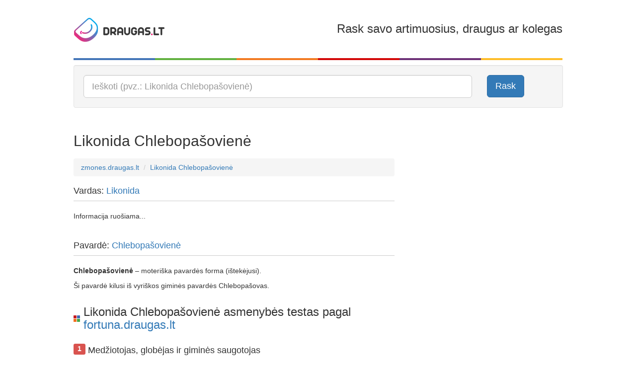

--- FILE ---
content_type: text/html; charset=utf-8
request_url: https://zmones.draugas.lt/asmuo/likonida-chlebopasoviene
body_size: 9470
content:

<!DOCTYPE html>
<html lang="lt">
<head>
    <meta charset="utf-8" />
    <meta name="viewport" content="user-scalable=no, width=device-width, initial-scale=1, maximum-scale=1" />
    <title>Likonida Chlebopašovienė - išsami informacija apie žmogų | Zmones.draugas.lt</title>

    <link href="//img.draugas.lt/images/people/Content/img/locale/lt/favicon.png" rel="shortcut icon">

    <meta property="og:title" content="Likonida Chlebopašovienė" />
    <meta property="og:type" content="website" />
    <meta property="og:url" content="https://zmones.draugas.lt/asmuo/likonida-chlebopasoviene" />
    <meta property="og:description" content="Likonida Chlebopašovienė - sužinok, kas slypi po šiuo vardu ir pavarde. Kilmė, nuotraukos, susiję žmonės." />
    <meta property="og:image" content="//img.draugas.lt/images/people/Content/img/locale/lt/logofb.png" />
    <meta property="og:site_name" content="Likonida Chlebopašovienė" />

    <meta name="description" content="Likonida Chlebopašovienė - sužinok, kas slypi po šiuo vardu ir pavarde. Kilmė, nuotraukos, susiję žmonės.">

    <link href="//img.draugas.lt/images/people/Content/css/basic.css" rel="stylesheet" />

    <!-- InMobi Choice. Consent Manager Tag v3.0 (for TCF 2.2) -->
<script type="text/javascript" async=true>
(function() {
  var host = window.location.hostname;
  var element = document.createElement('script');
  var firstScript = document.getElementsByTagName('script')[0];
  var url = 'https://cmp.inmobi.com'
    .concat('/choice/', 'ydfqDY_SYkPxY', '/', host, '/choice.js?tag_version=V3');
  var uspTries = 0;
  var uspTriesLimit = 3;
  element.async = true;
  element.type = 'text/javascript';
  element.src = url;

  firstScript.parentNode.insertBefore(element, firstScript);

  function makeStub() {
    var TCF_LOCATOR_NAME = '__tcfapiLocator';
    var queue = [];
    var win = window;
    var cmpFrame;

    function addFrame() {
      var doc = win.document;
      var otherCMP = !!(win.frames[TCF_LOCATOR_NAME]);

      if (!otherCMP) {
        if (doc.body) {
          var iframe = doc.createElement('iframe');

          iframe.style.cssText = 'display:none';
          iframe.name = TCF_LOCATOR_NAME;
          doc.body.appendChild(iframe);
        } else {
          setTimeout(addFrame, 5);
        }
      }
      return !otherCMP;
    }

    function tcfAPIHandler() {
      var gdprApplies;
      var args = arguments;

      if (!args.length) {
        return queue;
      } else if (args[0] === 'setGdprApplies') {
        if (
          args.length > 3 &&
          args[2] === 2 &&
          typeof args[3] === 'boolean'
        ) {
          gdprApplies = args[3];
          if (typeof args[2] === 'function') {
            args[2]('set', true);
          }
        }
      } else if (args[0] === 'ping') {
        var retr = {
          gdprApplies: gdprApplies,
          cmpLoaded: false,
          cmpStatus: 'stub'
        };

        if (typeof args[2] === 'function') {
          args[2](retr);
        }
      } else {
        if(args[0] === 'init' && typeof args[3] === 'object') {
          args[3] = Object.assign(args[3], { tag_version: 'V3' });
        }
        queue.push(args);
      }
    }

    function postMessageEventHandler(event) {
      var msgIsString = typeof event.data === 'string';
      var json = {};

      try {
        if (msgIsString) {
          json = JSON.parse(event.data);
        } else {
          json = event.data;
        }
      } catch (ignore) {}

      var payload = json.__tcfapiCall;

      if (payload) {
        window.__tcfapi(
          payload.command,
          payload.version,
          function(retValue, success) {
            var returnMsg = {
              __tcfapiReturn: {
                returnValue: retValue,
                success: success,
                callId: payload.callId
              }
            };
            if (msgIsString) {
              returnMsg = JSON.stringify(returnMsg);
            }
            if (event && event.source && event.source.postMessage) {
              event.source.postMessage(returnMsg, '*');
            }
          },
          payload.parameter
        );
      }
    }

    while (win) {
      try {
        if (win.frames[TCF_LOCATOR_NAME]) {
          cmpFrame = win;
          break;
        }
      } catch (ignore) {}

      if (win === window.top) {
        break;
      }
      win = win.parent;
    }
    if (!cmpFrame) {
      addFrame();
      win.__tcfapi = tcfAPIHandler;
      win.addEventListener('message', postMessageEventHandler, false);
    }
  };

  makeStub();

  var uspStubFunction = function() {
    var arg = arguments;
    if (typeof window.__uspapi !== uspStubFunction) {
      setTimeout(function() {
        if (typeof window.__uspapi !== 'undefined') {
          window.__uspapi.apply(window.__uspapi, arg);
        }
      }, 500);
    }
  };

  var checkIfUspIsReady = function() {
    uspTries++;
    if (window.__uspapi === uspStubFunction && uspTries < uspTriesLimit) {
      console.warn('USP is not accessible');
    } else {
      clearInterval(uspInterval);
    }
  };

  if (typeof window.__uspapi === 'undefined') {
    window.__uspapi = uspStubFunction;
    var uspInterval = setInterval(checkIfUspIsReady, 6000);
  }
})();
</script>
<!-- End InMobi Choice. Consent Manager Tag v3.0 (for TCF 2.2) -->
    <style>
        /*QuantCast CSS modifications*/

        .qc-cmp2-persistent-link {
            display: none !important;
        }

        #qc-cmp2-main > div {
            pointer-events: none;
            background: url('');
        }

        #qc-cmp2-ui {
            pointer-events: all;
        }

        @media only screen and (max-width: 600px) {
            #qc-cmp2-ui {
                height: 320px !important;
                position: inherit !important;
                bottom: 0px !important;
            }

            .qc-cmp2-summary-section > h2, .qc-cmp2-publisher-logo-container > figure > h2 {
                margin-bottom: 5px !important;
                font-size: 11px !important;
            }

            .qc-cmp2-summary-section {
                margin-bottom: -20px !important;
            }

            .qc-cmp2-summary-info {
                padding: 10px 5px !important;
            }

                .qc-cmp2-summary-info p, .qc-cmp2-consent-info p {
                    font-size: 9px !important;
                    line-height: 1em !important;
                    margin-bottom: 3px !important;
                }

            .qc-cmp2-consent-info {
                padding: 10px 10px !important;
            }

            .qc-cmp2-summary-buttons > button, .qc-cmp2-footer > button {
                font-size: 9px !important;
            }

            .qc-cmp2-footer-links {
                font-size: 9px !important;
                height: 20px !important;
                padding-top: 0 !important;
            }

                .qc-cmp2-footer-links > button {
                    font-size: 9px !important;
                }

            .qc-cmp2-list-item-title, .qc-cmp2-list-item-status {
                font-size: 9px !important;
                line-height: 10px !important;
            }

            .qc-cmp2-list-item {
                padding: 1px 20px !important;
            }

            .qc-cmp2-expandable-info, .qc-cmp2-expandable-info > p {
                font-size: 10px !important;
                line-height: 12px !important;
            }
        }
    </style>

    <script type="text/javascript">
        var __ = { cdn: "//img.draugas.lt/images/people", subdomain: "" };
    </script>
    <script src="//img.draugas.lt/images/people/Content/js/jquery.min.js"></script>

    <script async src="https://core.dimatter.ai/pubs/draugas-lt-desktop.min.js"></script>
    <script>
        window.dimatter = window.dimatter || [];
        window.dimatter.push(['DR00_Pixel_Bendras']);
        window.dimatter.push(['DR01_980x250_Bendras']);
        window.dimatter.push(['DR02_300x600_Bendras']);
        window.dimatter.push(['_initialize']);
    </script>

    <script src='//www3.smartadserver.com/config.js?nwid=1211' type="text/javascript"></script>
    <script type="text/javascript">
        sas.setup({ domain: '//www3.smartadserver.com' });
    </script>
    <!--[if lt IE 9]>
    <script src="//img.draugas.lt/images/people/Content/js/html5shiv.min.js"></script>
    <![endif]-->
    
</head>
<body>


<div class="container">
    <div class="app-top-banner">
            <div id="DR01_980x250_Bendras"></div>

    </div>
    <header class="header">
        <div class="row">
            <div class="col-md-3 col-xs-3">
                <a href="/"><img src="//img.draugas.lt/images/people/Content/img/locale/lt/logo.png" alt=""/></a>
            </div>
            <div class="col-md-2 col-xs-2 text-center">
            </div>
            <div class="col-md-7 col-xs-7 text-right hidden-sm hidden-xs">
                <h3>Rask savo artimuosius, draugus ar kolegas</h3>
            </div>
        </div>

        <div class="clearfix col-colors">
            <div class="col-md-2 col-xs-2 color-1"></div>
            <div class="col-md-2 col-xs-2 color-2"></div>
            <div class="col-md-2 col-xs-2 color-3"></div>
            <div class="col-md-2 col-xs-2 color-4"></div>
            <div class="col-md-2 col-xs-2 color-5"></div>
            <div class="col-md-2 col-xs-2 color-6"></div>
        </div>
    </header>

    


<div class="well" itemscope itemtype="http://schema.org/WebSite">
    <meta itemprop="url" content="https://zmones.draugas.lt"/>

    <form itemprop="potentialAction" itemscope itemtype="http://schema.org/SearchAction" role="form" method="get" class="form-horizontal" action="/" autocomplete="on">
        <meta itemprop="target" content="https://zmones.draugas.lt/?q={q}"/>

        <div class="row">
            <div class="col-lg-10 col-md-10 col-sm-10">
                <input itemprop="query-input" type="text" name="q" class="input-lg form-control __actAsTypeahead __actAsRequired" placeholder="Ieškoti (pvz.: Likonida Chlebopašovienė)" required/>
            </div>
            <div class="col-lg-2 col-md-2 col-sm-2 hidden-xs">
                <button type="submit" class="btn btn-lg btn-primary">Rask</button>
            </div>
        </div>
    </form>
</div>


<div class="text-center app-banner-top2 AdBox">
</div>



<div class="row">
    <div class="col-lg-8 col-md-8 col-sm-8">
        <div class="page-header">
            <a name="query0"></a>
            <h2 class="app-name">Likonida Chlebopašovienė</h2>
            <div class="fb-like" data-href="https://zmones.draugas.lt/asmuo/likonida-chlebopasoviene" data-layout="standard" data-action="like" data-show-faces="false" data-share="true"></div>
        </div>
        <ol class="breadcrumb">
            <li itemscope itemtype="http://data-vocabulary.org/Breadcrumb"><a href="/" itemprop="url"><span itemprop="title">zmones.draugas.lt</span></a></li>
            <li itemscope itemtype="http://data-vocabulary.org/Breadcrumb"><a href="//zmones.draugas.lt/asmuo/likonida-chlebopasoviene" itemprop="url"><span itemprop="title">Likonida Chlebopašovienė</span></a></li>
        </ol>

        

        <div class="page-subheader">
            <h4>Vardas: <a href="/asmuo/likonida">Likonida</a></h4>
        </div>

            <p>Informacija ruošiama...</p>


        <br/>

        <div class="page-subheader">
            <h4>Pavardė: <a href="/asmuo/chlebopasoviene">Chlebopašovienė</a></h4>
        </div>

<p><b>Chlebopašovienė</b> – moteriška pavardės forma (ištekėjusi).</p><p>Ši pavardė kilusi iš vyriškos giminės pavardės Chlebopašovas.</p>





        
    <div class="page-header ">
        <h3 class="logo-icon">Likonida Chlebopašovienė asmenybės testas pagal <a href="http://fortuna.draugas.lt/asmenybes-tipas/numerologija?name=Likonida+Chlebopa%c5%a1ovien%c4%97">fortuna.draugas.lt</a></h3>
    </div>
    <h4><span class="label label-danger">1</span> Medžiotojas, globėjas ir giminės saugotojas</h4>
    <p>Pirmavimas vienetukui būtinas kaip oras. Jis pasiryžęs įveikti visas kliūtis, kad atsidurtų priekyje kitų. Tai gana aktyvi ir išradinga asmenybė, kupina pasitikėjimo savimi. Vaikystėje vienetukas laimingiausias, jei yra vyriausias ar vienturtis vaikas.<br />Santykiuose su kitais jis vadovaujasi savo troškimais ir visuomet ko nors aistringai geidžia arba neapkenčia. Yra aistringas meilužis tol, kol jo susidomėjimą skatina mylimas asmuo – tada jam tiesiog smagu būti drauge. Tačiau vienetukas mėgsta keisti taisykles, kurios jo partnerį stimuliuoja arba tiesiog vargina.<br />Neigiama savybė yra ta, kad jis gali supainioti agresiją su savo teisių gynimu ir perlenkti lazdą. Kartais būna savanaudiškas. Dažnai pyksta ant viso pasaulio, nes jam trūksta pasitikėjimo, kad išreikštų tikrąją savo prigimtį.</p>


        <div class="page-header">
            <h3>&quot;Likonida Chlebopašovienė&quot; morzės abėcėle</h3>
        </div>
        <p><a href="javascript:;" data-value="Likonida Chlebopasoviene" class="__callMorse"><i class="glyphicon glyphicon-volume-up"></i> Klausyti &quot;Likonida Chlebopašovienė&quot; morzės abėcėle</a>
        </p>
        <div class="clearfix app-letters">
        <div class="pull-left app-letter">
            <div class="app-symbol text-center">&#183;-&#183;&#183;</div>
            <div class="small text-center">L</div>
        </div>
        <div class="pull-left app-letter">
            <div class="app-symbol text-center">&#183;&#183;</div>
            <div class="small text-center">I</div>
        </div>
        <div class="pull-left app-letter">
            <div class="app-symbol text-center">-&#183;-</div>
            <div class="small text-center">K</div>
        </div>
        <div class="pull-left app-letter">
            <div class="app-symbol text-center">---</div>
            <div class="small text-center">O</div>
        </div>
        <div class="pull-left app-letter">
            <div class="app-symbol text-center">-&#183;</div>
            <div class="small text-center">N</div>
        </div>
        <div class="pull-left app-letter">
            <div class="app-symbol text-center">&#183;&#183;</div>
            <div class="small text-center">I</div>
        </div>
        <div class="pull-left app-letter">
            <div class="app-symbol text-center">-&#183;&#183;</div>
            <div class="small text-center">D</div>
        </div>
        <div class="pull-left app-letter">
            <div class="app-symbol text-center">&#183;-</div>
            <div class="small text-center">A</div>
        </div>
</div>
        <div class="clearfix app-letters">
        <div class="pull-left app-letter">
            <div class="app-symbol text-center">-&#183;-&#183;</div>
            <div class="small text-center">C</div>
        </div>
        <div class="pull-left app-letter">
            <div class="app-symbol text-center">&#183;&#183;&#183;&#183;</div>
            <div class="small text-center">H</div>
        </div>
        <div class="pull-left app-letter">
            <div class="app-symbol text-center">&#183;-&#183;&#183;</div>
            <div class="small text-center">L</div>
        </div>
        <div class="pull-left app-letter">
            <div class="app-symbol text-center">&#183;</div>
            <div class="small text-center">E</div>
        </div>
        <div class="pull-left app-letter">
            <div class="app-symbol text-center">-&#183;&#183;&#183;</div>
            <div class="small text-center">B</div>
        </div>
        <div class="pull-left app-letter">
            <div class="app-symbol text-center">---</div>
            <div class="small text-center">O</div>
        </div>
        <div class="pull-left app-letter">
            <div class="app-symbol text-center">&#183;--&#183;</div>
            <div class="small text-center">P</div>
        </div>
        <div class="pull-left app-letter">
            <div class="app-symbol text-center">&#183;-</div>
            <div class="small text-center">A</div>
        </div>
        <div class="pull-left app-letter">
            <div class="app-symbol text-center">&#183;&#183;&#183;</div>
            <div class="small text-center">S</div>
        </div>
        <div class="pull-left app-letter">
            <div class="app-symbol text-center">---</div>
            <div class="small text-center">O</div>
        </div>
        <div class="pull-left app-letter">
            <div class="app-symbol text-center">&#183;&#183;&#183;-</div>
            <div class="small text-center">V</div>
        </div>
        <div class="pull-left app-letter">
            <div class="app-symbol text-center">&#183;&#183;</div>
            <div class="small text-center">I</div>
        </div>
        <div class="pull-left app-letter">
            <div class="app-symbol text-center">&#183;</div>
            <div class="small text-center">E</div>
        </div>
        <div class="pull-left app-letter">
            <div class="app-symbol text-center">-&#183;</div>
            <div class="small text-center">N</div>
        </div>
        <div class="pull-left app-letter">
            <div class="app-symbol text-center">&#183;</div>
            <div class="small text-center">E</div>
        </div>
</div>

        <div class="page-header">
            <h3>&quot;Likonida Chlebopašovienė&quot; aklųjų (Brailio) raštu</h3>
        </div>
        <div class="clearfix app-letters">
        <div class="pull-left app-letter">
            <div class="text-center"><img src="//img.draugas.lt/images/people/Content/img/blind/17.png" width="40" alt=""/></div>
            <div class="small text-center">L</div>
        </div>
        <div class="pull-left app-letter">
            <div class="text-center"><img src="//img.draugas.lt/images/people/Content/img/blind/13.png" width="40" alt=""/></div>
            <div class="small text-center">I</div>
        </div>
        <div class="pull-left app-letter">
            <div class="text-center"><img src="//img.draugas.lt/images/people/Content/img/blind/16.png" width="40" alt=""/></div>
            <div class="small text-center">K</div>
        </div>
        <div class="pull-left app-letter">
            <div class="text-center"><img src="//img.draugas.lt/images/people/Content/img/blind/20.png" width="40" alt=""/></div>
            <div class="small text-center">O</div>
        </div>
        <div class="pull-left app-letter">
            <div class="text-center"><img src="//img.draugas.lt/images/people/Content/img/blind/19.png" width="40" alt=""/></div>
            <div class="small text-center">N</div>
        </div>
        <div class="pull-left app-letter">
            <div class="text-center"><img src="//img.draugas.lt/images/people/Content/img/blind/13.png" width="40" alt=""/></div>
            <div class="small text-center">I</div>
        </div>
        <div class="pull-left app-letter">
            <div class="text-center"><img src="//img.draugas.lt/images/people/Content/img/blind/6.png" width="40" alt=""/></div>
            <div class="small text-center">D</div>
        </div>
        <div class="pull-left app-letter">
            <div class="text-center"><img src="//img.draugas.lt/images/people/Content/img/blind/1.png" width="40" alt=""/></div>
            <div class="small text-center">A</div>
        </div>
</div>
        <div class="clearfix app-letters">
        <div class="pull-left app-letter">
            <div class="text-center"><img src="//img.draugas.lt/images/people/Content/img/blind/4.png" width="40" alt=""/></div>
            <div class="small text-center">C</div>
        </div>
        <div class="pull-left app-letter">
            <div class="text-center"><img src="//img.draugas.lt/images/people/Content/img/blind/12.png" width="40" alt=""/></div>
            <div class="small text-center">H</div>
        </div>
        <div class="pull-left app-letter">
            <div class="text-center"><img src="//img.draugas.lt/images/people/Content/img/blind/17.png" width="40" alt=""/></div>
            <div class="small text-center">L</div>
        </div>
        <div class="pull-left app-letter">
            <div class="text-center"><img src="//img.draugas.lt/images/people/Content/img/blind/7.png" width="40" alt=""/></div>
            <div class="small text-center">E</div>
        </div>
        <div class="pull-left app-letter">
            <div class="text-center"><img src="//img.draugas.lt/images/people/Content/img/blind/3.png" width="40" alt=""/></div>
            <div class="small text-center">B</div>
        </div>
        <div class="pull-left app-letter">
            <div class="text-center"><img src="//img.draugas.lt/images/people/Content/img/blind/20.png" width="40" alt=""/></div>
            <div class="small text-center">O</div>
        </div>
        <div class="pull-left app-letter">
            <div class="text-center"><img src="//img.draugas.lt/images/people/Content/img/blind/21.png" width="40" alt=""/></div>
            <div class="small text-center">P</div>
        </div>
        <div class="pull-left app-letter">
            <div class="text-center"><img src="//img.draugas.lt/images/people/Content/img/blind/1.png" width="40" alt=""/></div>
            <div class="small text-center">A</div>
        </div>
        <div class="pull-left app-letter">
            <div class="text-center"><img src="//img.draugas.lt/images/people/Content/img/blind/24.png" width="40" alt=""/></div>
            <div class="small text-center">S</div>
        </div>
        <div class="pull-left app-letter">
            <div class="text-center"><img src="//img.draugas.lt/images/people/Content/img/blind/20.png" width="40" alt=""/></div>
            <div class="small text-center">O</div>
        </div>
        <div class="pull-left app-letter">
            <div class="text-center"><img src="//img.draugas.lt/images/people/Content/img/blind/30.png" width="40" alt=""/></div>
            <div class="small text-center">V</div>
        </div>
        <div class="pull-left app-letter">
            <div class="text-center"><img src="//img.draugas.lt/images/people/Content/img/blind/13.png" width="40" alt=""/></div>
            <div class="small text-center">I</div>
        </div>
        <div class="pull-left app-letter">
            <div class="text-center"><img src="//img.draugas.lt/images/people/Content/img/blind/7.png" width="40" alt=""/></div>
            <div class="small text-center">E</div>
        </div>
        <div class="pull-left app-letter">
            <div class="text-center"><img src="//img.draugas.lt/images/people/Content/img/blind/19.png" width="40" alt=""/></div>
            <div class="small text-center">N</div>
        </div>
        <div class="pull-left app-letter">
            <div class="text-center"><img src="//img.draugas.lt/images/people/Content/img/blind/7.png" width="40" alt=""/></div>
            <div class="small text-center">E</div>
        </div>
</div>

        <div class="page-header">
            <h3>&quot;Likonida Chlebopašovienė&quot; gestų kalba</h3>
        </div>
        <div class="clearfix app-letters">
        <div class="pull-left app-letter">
            <div class="text-center"><img src="//img.draugas.lt/images/people/Content/img/asl/17.png" width="80" alt=""/></div>
            <div class="small text-center">L</div>
        </div>
        <div class="pull-left app-letter">
            <div class="text-center"><img src="//img.draugas.lt/images/people/Content/img/asl/13.png" width="80" alt=""/></div>
            <div class="small text-center">I</div>
        </div>
        <div class="pull-left app-letter">
            <div class="text-center"><img src="//img.draugas.lt/images/people/Content/img/asl/16.png" width="80" alt=""/></div>
            <div class="small text-center">K</div>
        </div>
        <div class="pull-left app-letter">
            <div class="text-center"><img src="//img.draugas.lt/images/people/Content/img/asl/20.png" width="80" alt=""/></div>
            <div class="small text-center">O</div>
        </div>
        <div class="pull-left app-letter">
            <div class="text-center"><img src="//img.draugas.lt/images/people/Content/img/asl/19.png" width="80" alt=""/></div>
            <div class="small text-center">N</div>
        </div>
        <div class="pull-left app-letter">
            <div class="text-center"><img src="//img.draugas.lt/images/people/Content/img/asl/13.png" width="80" alt=""/></div>
            <div class="small text-center">I</div>
        </div>
        <div class="pull-left app-letter">
            <div class="text-center"><img src="//img.draugas.lt/images/people/Content/img/asl/6.png" width="80" alt=""/></div>
            <div class="small text-center">D</div>
        </div>
        <div class="pull-left app-letter">
            <div class="text-center"><img src="//img.draugas.lt/images/people/Content/img/asl/1.png" width="80" alt=""/></div>
            <div class="small text-center">A</div>
        </div>
</div>
        <div class="clearfix app-letters">
        <div class="pull-left app-letter">
            <div class="text-center"><img src="//img.draugas.lt/images/people/Content/img/asl/4.png" width="80" alt=""/></div>
            <div class="small text-center">C</div>
        </div>
        <div class="pull-left app-letter">
            <div class="text-center"><img src="//img.draugas.lt/images/people/Content/img/asl/12.png" width="80" alt=""/></div>
            <div class="small text-center">H</div>
        </div>
        <div class="pull-left app-letter">
            <div class="text-center"><img src="//img.draugas.lt/images/people/Content/img/asl/17.png" width="80" alt=""/></div>
            <div class="small text-center">L</div>
        </div>
        <div class="pull-left app-letter">
            <div class="text-center"><img src="//img.draugas.lt/images/people/Content/img/asl/7.png" width="80" alt=""/></div>
            <div class="small text-center">E</div>
        </div>
        <div class="pull-left app-letter">
            <div class="text-center"><img src="//img.draugas.lt/images/people/Content/img/asl/3.png" width="80" alt=""/></div>
            <div class="small text-center">B</div>
        </div>
        <div class="pull-left app-letter">
            <div class="text-center"><img src="//img.draugas.lt/images/people/Content/img/asl/20.png" width="80" alt=""/></div>
            <div class="small text-center">O</div>
        </div>
        <div class="pull-left app-letter">
            <div class="text-center"><img src="//img.draugas.lt/images/people/Content/img/asl/21.png" width="80" alt=""/></div>
            <div class="small text-center">P</div>
        </div>
        <div class="pull-left app-letter">
            <div class="text-center"><img src="//img.draugas.lt/images/people/Content/img/asl/1.png" width="80" alt=""/></div>
            <div class="small text-center">A</div>
        </div>
        <div class="pull-left app-letter">
            <div class="text-center"><img src="//img.draugas.lt/images/people/Content/img/asl/24.png" width="80" alt=""/></div>
            <div class="small text-center">S</div>
        </div>
        <div class="pull-left app-letter">
            <div class="text-center"><img src="//img.draugas.lt/images/people/Content/img/asl/20.png" width="80" alt=""/></div>
            <div class="small text-center">O</div>
        </div>
        <div class="pull-left app-letter">
            <div class="text-center"><img src="//img.draugas.lt/images/people/Content/img/asl/30.png" width="80" alt=""/></div>
            <div class="small text-center">V</div>
        </div>
        <div class="pull-left app-letter">
            <div class="text-center"><img src="//img.draugas.lt/images/people/Content/img/asl/13.png" width="80" alt=""/></div>
            <div class="small text-center">I</div>
        </div>
        <div class="pull-left app-letter">
            <div class="text-center"><img src="//img.draugas.lt/images/people/Content/img/asl/7.png" width="80" alt=""/></div>
            <div class="small text-center">E</div>
        </div>
        <div class="pull-left app-letter">
            <div class="text-center"><img src="//img.draugas.lt/images/people/Content/img/asl/19.png" width="80" alt=""/></div>
            <div class="small text-center">N</div>
        </div>
        <div class="pull-left app-letter">
            <div class="text-center"><img src="//img.draugas.lt/images/people/Content/img/asl/7.png" width="80" alt=""/></div>
            <div class="small text-center">E</div>
        </div>
</div>

    </div>
    <div class="col-lg-4 col-md-4 col-sm-4 text-center app-banner-side AdBox __adTop1">



<div class="app-banner AdBox __adScroll1">

        <div id="DR02_300x600_Bendras"></div>
</div>
    </div>
</div>
<div class="row">
    <div class="col-lg-8 col-md-8 col-sm-8">
        <div class="page-header">
            <h3>Komentarai</h3>
        </div>
        <div class="row">
            <div class="col-lg-12 col-md-12 col-sm-12">
                <div class="fb-comments" data-href="https://zmones.draugas.lt/asmuo/likonida-chlebopasoviene" data-width="100%" data-numposts="5" data-colorscheme="light"></div>
            </div>
        </div>

        <div id="fb-root"></div>
        <script>
            window.fbAsyncInit = function () {
                FB.init({
                    appId: '683217148489426',
                    xfbml: true,
                    version: 'v2.3'
                });
                FB.Event.subscribe('xfbml.render', function (response) {
                    if (typeof window.Ads != "undefined") window.Ads.init(true);
                });
            };

            (function (d, s, id) {
                var js, fjs = d.getElementsByTagName(s)[0];
                if (d.getElementById(id)) {
                    return;
                }
                js = d.createElement(s);
                js.id = id;
                js.src = "//connect.facebook.net/lt_LT/sdk.js";
                fjs.parentNode.insertBefore(js, fjs);
            }(document, 'script', 'facebook-jssdk'));
        </script>
    </div>
    <div class="col-lg-4 col-md-4 col-sm-4"></div>
</div>

<div class="__bottomLimit"></div>
    <div class="page-header ">
        <h3>Susijusios paieškos</h3>
    </div>
    <ul class="list-unstyled row">
            <li class="col-lg-3 col-md-3 col-sm-3">
                <a href="/asmuo/likonida-lekiene">Likonida Lekiene</a>
            </li>
            <li class="col-lg-3 col-md-3 col-sm-3">
                <a href="/asmuo/likonida-jagryte">Likonida Jagrytė</a>
            </li>
            <li class="col-lg-3 col-md-3 col-sm-3">
                <a href="/asmuo/likonida-scipokaite">Likonida Ščipokaitė</a>
            </li>
            <li class="col-lg-3 col-md-3 col-sm-3">
                <a href="/asmuo/likonida-maciulskyte">Likonida Mačiulskytė</a>
            </li>
            <li class="col-lg-3 col-md-3 col-sm-3">
                <a href="/asmuo/likonida-razauskaite">Likonida Ražauskaitė</a>
            </li>
            <li class="col-lg-3 col-md-3 col-sm-3">
                <a href="/asmuo/likonida-butylova">Likonida Butylova</a>
            </li>
            <li class="col-lg-3 col-md-3 col-sm-3">
                <a href="/asmuo/likonida-mozura">Likonida Mozura</a>
            </li>
            <li class="col-lg-3 col-md-3 col-sm-3">
                <a href="/asmuo/likonida-puta">Likonida Puta</a>
            </li>
            <li class="col-lg-3 col-md-3 col-sm-3">
                <a href="/asmuo/likonida-putaite">Likonida Putaitė</a>
            </li>
            <li class="col-lg-3 col-md-3 col-sm-3">
                <a href="/asmuo/likonida-putiene">Likonida Putienė</a>
            </li>
            <li class="col-lg-3 col-md-3 col-sm-3">
                <a href="/asmuo/likonida-barniskyte">Likonida Barniškytė</a>
            </li>
            <li class="col-lg-3 col-md-3 col-sm-3">
                <a href="/asmuo/likonida-vasiliene">Likonida Vasiliene</a>
            </li>
            <li class="col-lg-3 col-md-3 col-sm-3">
                <a href="/asmuo/likonida-vasilene">Likonida Vasilene</a>
            </li>
            <li class="col-lg-3 col-md-3 col-sm-3">
                <a href="/asmuo/likonida-vasyliene">Likonida Vasyliene</a>
            </li>
            <li class="col-lg-3 col-md-3 col-sm-3">
                <a href="/asmuo/likonida-sliaziene">Likonida Sliaziene</a>
            </li>
            <li class="col-lg-3 col-md-3 col-sm-3">
                <a href="/asmuo/likonida-naidomaviciene">Likonida Naidomaviciene</a>
            </li>
            <li class="col-lg-3 col-md-3 col-sm-3">
                <a href="/asmuo/likonida-balaikaite">Likonida Balaikaitė</a>
            </li>
            <li class="col-lg-3 col-md-3 col-sm-3">
                <a href="/asmuo/likonida-silaikaite">Likonida Šilaikaitė</a>
            </li>
            <li class="col-lg-3 col-md-3 col-sm-3">
                <a href="/asmuo/likonida-zarankiene">Likonida Zarankienė</a>
            </li>
            <li class="col-lg-3 col-md-3 col-sm-3">
                <a href="/asmuo/likonida-navickaite">Likonida Navickaite</a>
            </li>
            <li class="col-lg-3 col-md-3 col-sm-3">
                <a href="/asmuo/likonida-girvainiene">Likonida Girvainiene</a>
            </li>
            <li class="col-lg-3 col-md-3 col-sm-3">
                <a href="/asmuo/likonida-caplikiene">Likonida Čaplikiene</a>
            </li>
            <li class="col-lg-3 col-md-3 col-sm-3">
                <a href="/asmuo/likonida-kusleikiene">Likonida Kušleikienė</a>
            </li>
            <li class="col-lg-3 col-md-3 col-sm-3">
                <a href="/asmuo/likonida-krutova">Likonida Krutova</a>
            </li>
            <li class="col-lg-3 col-md-3 col-sm-3">
                <a href="/asmuo/likonida-kupstad">Likonida Kupstad</a>
            </li>
            <li class="col-lg-3 col-md-3 col-sm-3">
                <a href="/asmuo/likonida-stanislavaityte">Likonida Stanislavaitytė</a>
            </li>
            <li class="col-lg-3 col-md-3 col-sm-3">
                <a href="/asmuo/likonida-saboniene">Likonida Saboniene</a>
            </li>
            <li class="col-lg-3 col-md-3 col-sm-3">
                <a href="/asmuo/likonida-juro">Likonida Juro</a>
            </li>
            <li class="col-lg-3 col-md-3 col-sm-3">
                <a href="/asmuo/likonida-poliitik">Likonida Poliitik</a>
            </li>
            <li class="col-lg-3 col-md-3 col-sm-3">
                <a href="/asmuo/likonida-sirnova">Likonida Sirnova</a>
            </li>
            <li class="col-lg-3 col-md-3 col-sm-3">
                <a href="/asmuo/likonida-smirnova">Likonida Smirnova</a>
            </li>
            <li class="col-lg-3 col-md-3 col-sm-3">
                <a href="/asmuo/likonida-giebaite">Likonida Giebaite</a>
            </li>
            <li class="col-lg-3 col-md-3 col-sm-3">
                <a href="/asmuo/likonida-hokusaite">Likonida Hokušaitė</a>
            </li>
            <li class="col-lg-3 col-md-3 col-sm-3">
                <a href="/asmuo/likonida-gancarova">Likonida Gancarova</a>
            </li>
            <li class="col-lg-3 col-md-3 col-sm-3">
                <a href="/asmuo/likonida-braziuniene">Likonida Bražiūnienė</a>
            </li>
            <li class="col-lg-3 col-md-3 col-sm-3">
                <a href="/asmuo/likonida-kozuriene">Likonida Kožūrienė</a>
            </li>
            <li class="col-lg-3 col-md-3 col-sm-3">
                <a href="/asmuo/likonida-kuckevic">Likonida Kuckevic</a>
            </li>
            <li class="col-lg-3 col-md-3 col-sm-3">
                <a href="/asmuo/likonida-konopko">Likonida Konopko</a>
            </li>
            <li class="col-lg-3 col-md-3 col-sm-3">
                <a href="/asmuo/likonida-bakse">Likonida Bakšė</a>
            </li>
            <li class="col-lg-3 col-md-3 col-sm-3">
                <a href="/asmuo/likonida-rudokaite">Likonida Rudokaitė</a>
            </li>
    </ul>
    <p class="text-right"><a class="btn btn-xs btn-primary" href="/asmuo/likonida">Visos paieškos</a></p>

    <div class="page-header ">
        <h3>Kitos paieškos</h3>
    </div>
    <ul class="list-unstyled row">
            <li class="col-lg-3 col-md-3 col-sm-3">
                <a href="//zmones.draugas.lt/asmuo/vilmanta-vasauskaite">Vilmanta Vasauskaitė</a>
            </li>
            <li class="col-lg-3 col-md-3 col-sm-3">
                <a href="//zmones.draugas.lt/asmuo/kilerija-cibulina">Kilerija Cibulina</a>
            </li>
            <li class="col-lg-3 col-md-3 col-sm-3">
                <a href="//zmones.draugas.lt/asmuo/sarita-taparauskiene">Sarita Taparauskiene</a>
            </li>
            <li class="col-lg-3 col-md-3 col-sm-3">
                <a href="//zmones.draugas.lt/asmuo/osipas-suchodolskis">Osipas Suchodolskis</a>
            </li>
            <li class="col-lg-3 col-md-3 col-sm-3">
                <a href="//zmones.draugas.lt/asmuo/mendelis-liukpetris">Mendelis Liukpetris</a>
            </li>
            <li class="col-lg-3 col-md-3 col-sm-3">
                <a href="//zmones.draugas.lt/asmuo/rozyte-abzalova">Rožytė Abzalova</a>
            </li>
            <li class="col-lg-3 col-md-3 col-sm-3">
                <a href="//zmones.draugas.lt/asmuo/konstanta-akromaite">Konstanta Akromaitė</a>
            </li>
            <li class="col-lg-3 col-md-3 col-sm-3">
                <a href="//zmones.draugas.lt/asmuo/ceslav-ignatovicius">Česlav Ignatovičius</a>
            </li>
            <li class="col-lg-3 col-md-3 col-sm-3">
                <a href="//zmones.draugas.lt/asmuo/asterija-kiriliauskaite">Asterija Kiriliauskaitė</a>
            </li>
            <li class="col-lg-3 col-md-3 col-sm-3">
                <a href="//zmones.draugas.lt/asmuo/chionija-plukiene">Chionija Plukienė</a>
            </li>
            <li class="col-lg-3 col-md-3 col-sm-3">
                <a href="//zmones.draugas.lt/asmuo/idute-pelakauskiene">Idutė Pelakauskienė</a>
            </li>
            <li class="col-lg-3 col-md-3 col-sm-3">
                <a href="//zmones.draugas.lt/asmuo/eisvys-kligys">Eisvys Kligys</a>
            </li>
            <li class="col-lg-3 col-md-3 col-sm-3">
                <a href="//zmones.draugas.lt/asmuo/dorofija-lukaciov">Dorofija Lukačiov</a>
            </li>
            <li class="col-lg-3 col-md-3 col-sm-3">
                <a href="//zmones.draugas.lt/asmuo/jasmina-jasienskiene">Jasmina Jasienskienė</a>
            </li>
            <li class="col-lg-3 col-md-3 col-sm-3">
                <a href="//zmones.draugas.lt/asmuo/galinde-elmiene">Galindė Elmienė</a>
            </li>
            <li class="col-lg-3 col-md-3 col-sm-3">
                <a href="//zmones.draugas.lt/asmuo/igoris-meizys">Igoris Meižys</a>
            </li>
            <li class="col-lg-3 col-md-3 col-sm-3">
                <a href="//zmones.draugas.lt/asmuo/tautgine-poleiko">Tautginė Poleiko</a>
            </li>
            <li class="col-lg-3 col-md-3 col-sm-3">
                <a href="//zmones.draugas.lt/asmuo/liukrecija-sliciute">Liukrecija Sličiutė</a>
            </li>
            <li class="col-lg-3 col-md-3 col-sm-3">
                <a href="//zmones.draugas.lt/asmuo/kandeliarijus-sliumpa">Kandeliarijus Šliumpa</a>
            </li>
            <li class="col-lg-3 col-md-3 col-sm-3">
                <a href="//zmones.draugas.lt/asmuo/anbisa-andrasiuniene">Anbisa Andrašiūnienė</a>
            </li>
            <li class="col-lg-3 col-md-3 col-sm-3">
                <a href="//zmones.draugas.lt/asmuo/ciprijus-masalis">Ciprijus Masalis</a>
            </li>
            <li class="col-lg-3 col-md-3 col-sm-3">
                <a href="//zmones.draugas.lt/asmuo/anelelija-achmedsin">Anelelija Achmedšin</a>
            </li>
            <li class="col-lg-3 col-md-3 col-sm-3">
                <a href="//zmones.draugas.lt/asmuo/salomeja-mudrakova">Salomeja Mudrakova</a>
            </li>
            <li class="col-lg-3 col-md-3 col-sm-3">
                <a href="//zmones.draugas.lt/asmuo/kariotas-ladavicius">Kariotas Ladavičius</a>
            </li>
            <li class="col-lg-3 col-md-3 col-sm-3">
                <a href="//zmones.draugas.lt/asmuo/elvijus-gervickas">Elvijus Gervickas</a>
            </li>
            <li class="col-lg-3 col-md-3 col-sm-3">
                <a href="//zmones.draugas.lt/asmuo/inute-albinskaite">Inute Albinskaite</a>
            </li>
            <li class="col-lg-3 col-md-3 col-sm-3">
                <a href="//zmones.draugas.lt/asmuo/ranvydas-burmistrovas">Ranvydas Burmistrovas</a>
            </li>
            <li class="col-lg-3 col-md-3 col-sm-3">
                <a href="//zmones.draugas.lt/asmuo/fatinija-sijenkiene">Fatinija Sijenkienė</a>
            </li>
            <li class="col-lg-3 col-md-3 col-sm-3">
                <a href="//zmones.draugas.lt/asmuo/gedma-belicyna">Gedma Belicyna</a>
            </li>
            <li class="col-lg-3 col-md-3 col-sm-3">
                <a href="//zmones.draugas.lt/asmuo/saudravas-gudeika">Saudravas Gudeika</a>
            </li>
            <li class="col-lg-3 col-md-3 col-sm-3">
                <a href="//zmones.draugas.lt/asmuo/gerarda-kiauleniene">Gerarda Kiaulėnienė</a>
            </li>
            <li class="col-lg-3 col-md-3 col-sm-3">
                <a href="//zmones.draugas.lt/asmuo/nazija-andzejevski">Nazija Andžejevski</a>
            </li>
            <li class="col-lg-3 col-md-3 col-sm-3">
                <a href="//zmones.draugas.lt/asmuo/dargvilas-cepanko">Dargvilas Čepanko</a>
            </li>
            <li class="col-lg-3 col-md-3 col-sm-3">
                <a href="//zmones.draugas.lt/asmuo/nasta-taudoraviciene">Nasta Taudoravičienė</a>
            </li>
            <li class="col-lg-3 col-md-3 col-sm-3">
                <a href="//zmones.draugas.lt/asmuo/dziugena-aksenenko">Džiugena Aksenenko</a>
            </li>
            <li class="col-lg-3 col-md-3 col-sm-3">
                <a href="//zmones.draugas.lt/asmuo/bozena-laurisiene">Božena Laurišienė</a>
            </li>
            <li class="col-lg-3 col-md-3 col-sm-3">
                <a href="//zmones.draugas.lt/asmuo/jurena-vodonosova">Jurena Vodonosova</a>
            </li>
            <li class="col-lg-3 col-md-3 col-sm-3">
                <a href="//zmones.draugas.lt/asmuo/sviese-reimontiene">Šviesė Reimontienė</a>
            </li>
            <li class="col-lg-3 col-md-3 col-sm-3">
                <a href="//zmones.draugas.lt/asmuo/konkordija-bondaruk">Konkordija Bondaruk</a>
            </li>
            <li class="col-lg-3 col-md-3 col-sm-3">
                <a href="//zmones.draugas.lt/asmuo/algerdina-dikoviciute">Algerdina Dikovičiūtė</a>
            </li>
    </ul>

<hr />
<ul class="list-inline text-center small">
        <li><a href="/asmuo/A">A</a></li>
        <li><a href="/asmuo/B">B</a></li>
        <li><a href="/asmuo/C">C</a></li>
        <li><a href="/asmuo/D">D</a></li>
        <li><a href="/asmuo/E">E</a></li>
        <li><a href="/asmuo/F">F</a></li>
        <li><a href="/asmuo/G">G</a></li>
        <li><a href="/asmuo/H">H</a></li>
        <li><a href="/asmuo/I">I</a></li>
        <li><a href="/asmuo/Y">Y</a></li>
        <li><a href="/asmuo/J">J</a></li>
        <li><a href="/asmuo/K">K</a></li>
        <li><a href="/asmuo/L">L</a></li>
        <li><a href="/asmuo/M">M</a></li>
        <li><a href="/asmuo/N">N</a></li>
        <li><a href="/asmuo/O">O</a></li>
        <li><a href="/asmuo/P">P</a></li>
        <li><a href="/asmuo/R">R</a></li>
        <li><a href="/asmuo/S">S</a></li>
        <li><a href="/asmuo/T">T</a></li>
        <li><a href="/asmuo/U">U</a></li>
        <li><a href="/asmuo/V">V</a></li>
        <li><a href="/asmuo/Z">Z</a></li>
</ul>
<hr />
    
<footer>
    <ul class="list-inline small">
        <li>&copy; 1999 – 2026 "Draugas.lt"</li>
        <li><a href="http://www.draugas.lt/ppolitika.cfm">Privatumo politika</a></li>
        <li><a href="http://www.draugas.lt/ntaisykles.cfm">Naudojimosi taisyklės</a></li>
        <li><a href="http://www.draugas.lt/reklama.cfm">Reklama</a></li>
        <li><a href="http://www.draugas.lt/kontaktai.cfm">Kontaktai</a></li>
    </ul>
</footer>
</div>
<div class="modal fade __callModal">
    <div class="modal-dialog">
        <div class="modal-content">
            <div class="modal-body">
                <div class="text-center">
                    <p>Kraunasi...</p>
                </div>
            </div>
        </div>
    </div>
</div>
    <div id="DR00_Pixel_Bendras"></div>



<script async src="https://www.googletagmanager.com/gtag/js?id=G-MN5WYZQ9ZW"></script>
<script>
    window.dataLayer = window.dataLayer || [];
    function gtag() { dataLayer.push(arguments); }
    gtag('js', new Date());

    gtag('config', 'G-MN5WYZQ9ZW');
    gtag('config', 'G-8SG7EN1MZ9');
    gtag('config', 'UA-527540-67');
    gtag('config', 'UA-527540-47');
    gtag('config', 'AW-961663513');
</script>


    <script src="//img.draugas.lt/images/people/Content/js/_.js"></script>
</body>
</html>

--- FILE ---
content_type: application/javascript
request_url: https://img.draugas.lt/images/people/Content/js/_.js
body_size: 136095
content:
(function(d,i){"object"==typeof module&&"object"==typeof module.exports?module.exports=d.document?i(d,!0):function(d){if(!d.document)throw Error("jQuery requires a window with a document");return i(d)}:i(d)})("undefined"!=typeof window?window:this,function(d,i){function m(a){var b=a.length,e=f.type(a);return"function"===e||f.isWindow(a)?!1:1===a.nodeType&&b?!0:"array"===e||0===b||"number"==typeof b&&b>0&&b-1 in a}function g(a,b,e){if(f.isFunction(b))return f.grep(a,function(a,f){return!!b.call(a,
f,a)!==e});if(b.nodeType)return f.grep(a,function(a){return a===b!==e});if("string"==typeof b){if(vb.test(b))return f.filter(b,a,e);b=f.filter(b,a)}return f.grep(a,function(a){return V.call(b,a)>=0!==e})}function c(a,b){for(;(a=a[b])&&1!==a.nodeType;);return a}function h(a){var b=Ka[a]={};return f.each(a.match(P)||[],function(a,f){b[f]=!0}),b}function k(){r.removeEventListener("DOMContentLoaded",k,!1);d.removeEventListener("load",k,!1);f.ready()}function o(){Object.defineProperty(this.cache={},0,
{get:function(){return{}}});this.expando=f.expando+Math.random()}function n(a,b,e){var j;if(void 0===e&&1===a.nodeType)if(j="data-"+b.replace(wb,"-$1").toLowerCase(),e=a.getAttribute(j),"string"==typeof e){try{e="true"===e?!0:"false"===e?!1:"null"===e?null:+e+""===e?+e:xb.test(e)?f.parseJSON(e):e}catch(l){}w.set(a,b,e)}else e=void 0;return e}function p(){return!0}function s(){return!1}function x(){try{return r.activeElement}catch(a){}}function A(a,b){return f.nodeName(a,"table")&&f.nodeName(11!==
b.nodeType?b:b.firstChild,"tr")?a.getElementsByTagName("tbody")[0]||a.appendChild(a.ownerDocument.createElement("tbody")):a}function I(a){return a.type=(null!==a.getAttribute("type"))+"/"+a.type,a}function Z(a){var b=yb.exec(a.type);return b?a.type=b[1]:a.removeAttribute("type"),a}function ma(a,b){for(var e=0,f=a.length;f>e;e++)t.set(a[e],"globalEval",!b||t.get(b[e],"globalEval"))}function La(a,b){var e,j,l,u,c,d;if(1===b.nodeType){if(t.hasData(a)&&(e=t.access(a),j=t.set(b,e),d=e.events))for(l in delete j.handle,
j.events={},d){e=0;for(j=d[l].length;j>e;e++)f.event.add(b,l,d[l][e])}w.hasData(a)&&(u=w.access(a),c=f.extend({},u),w.set(b,c))}}function z(a,b){var e=a.getElementsByTagName?a.getElementsByTagName(b||"*"):a.querySelectorAll?a.querySelectorAll(b||"*"):[];return void 0===b||b&&f.nodeName(a,b)?f.merge([a],e):e}function Ma(a,b){var e,j=f(b.createElement(a)).appendTo(b.body),l=d.getDefaultComputedStyle&&(e=d.getDefaultComputedStyle(j[0]))?e.display:f.css(j[0],"display");return j.detach(),l}function wa(a){var b=
r,e=Na[a];return e||(e=Ma(a,b),"none"!==e&&e||(na=(na||f("<iframe frameborder='0' width='0' height='0'/>")).appendTo(b.documentElement),b=na[0].contentDocument,b.write(),b.close(),e=Ma(a,b),na.detach()),Na[a]=e),e}function ja(a,b,e){var j,l,u,c,d=a.style;return e=e||oa(a),e&&(c=e.getPropertyValue(b)||e[b]),e&&(""!==c||f.contains(a.ownerDocument,a)||(c=f.style(a,b)),za.test(c)&&Oa.test(b)&&(j=d.width,l=d.minWidth,u=d.maxWidth,d.minWidth=d.maxWidth=d.width=c,c=e.width,d.width=j,d.minWidth=l,d.maxWidth=
u)),void 0!==c?c+"":c}function Pa(a,b){return{get:function(){return a()?void delete this.get:(this.get=b).apply(this,arguments)}}}function Qa(a,b){if(b in a)return b;for(var e=b[0].toUpperCase()+b.slice(1),f=b,l=Ra.length;l--;)if(b=Ra[l]+e,b in a)return b;return f}function Sa(a,b,e){return(a=zb.exec(b))?Math.max(0,a[1]-(e||0))+(a[2]||"px"):b}function Ta(a,b,e,j,l){for(var b=e===(j?"border":"content")?4:"width"===b?1:0,c=0;4>b;b+=2)"margin"===e&&(c+=f.css(a,e+W[b],!0,l)),j?("content"===e&&(c-=f.css(a,
"padding"+W[b],!0,l)),"margin"!==e&&(c-=f.css(a,"border"+W[b]+"Width",!0,l))):(c+=f.css(a,"padding"+W[b],!0,l),"padding"!==e&&(c+=f.css(a,"border"+W[b]+"Width",!0,l)));return c}function Ua(a,b,e){var j=!0,l="width"===b?a.offsetWidth:a.offsetHeight,c=oa(a),d="border-box"===f.css(a,"boxSizing",!1,c);if(0>=l||null==l){if(l=ja(a,b,c),(0>l||null==l)&&(l=a.style[b]),za.test(l))return l;j=d&&(y.boxSizingReliable()||l===a.style[b]);l=parseFloat(l)||0}return l+Ta(a,b,e||(d?"border":"content"),j,c)+"px"}function Va(a,
b){for(var e,j,l,c=[],d=0,h=a.length;h>d;d++)j=a[d],j.style&&(c[d]=t.get(j,"olddisplay"),e=j.style.display,b?(c[d]||"none"!==e||(j.style.display=""),""===j.style.display&&aa(j)&&(c[d]=t.access(j,"olddisplay",wa(j.nodeName)))):(l=aa(j),"none"===e&&l||t.set(j,"olddisplay",l?e:f.css(j,"display"))));for(d=0;h>d;d++)j=a[d],j.style&&(b&&"none"!==j.style.display&&""!==j.style.display||(j.style.display=b?c[d]||"":"none"));return a}function E(a,b,e,f,l){return new E.prototype.init(a,b,e,f,l)}function Wa(){return setTimeout(function(){ba=
void 0}),ba=f.now()}function pa(a,b){for(var e,f=0,l={height:a},b=b?1:0;4>f;f+=2-b)e=W[f],l["margin"+e]=l["padding"+e]=a;return b&&(l.opacity=l.width=a),l}function Xa(a,b,e){for(var f,l=(ca[b]||[]).concat(ca["*"]),c=0,d=l.length;d>c;c++)if(f=l[c].call(e,b,a))return f}function Ab(a,b){var q;var e,j,l,c,d;for(e in a)if(j=f.camelCase(e),l=b[j],c=a[e],f.isArray(c)&&(l=c[1],q=a[e]=c[0],c=q),e!==j&&(a[j]=c,delete a[e]),d=f.cssHooks[j],d&&"expand"in d)for(e in c=d.expand(c),delete a[j],c)e in a||(a[e]=c[e],
b[e]=l);else b[j]=l}function Ya(a,b,e){var j,l=0,c=qa.length,d=f.Deferred().always(function(){delete h.elem}),h=function(){if(j)return!1;for(var b=ba||Wa(),b=Math.max(0,g.startTime+g.duration-b),e=1-(b/g.duration||0),f=0,l=g.tweens.length;l>f;f++)g.tweens[f].run(e);return d.notifyWith(a,[g,e,b]),1>e&&l?b:(d.resolveWith(a,[g]),!1)},g=d.promise({elem:a,props:f.extend({},b),opts:f.extend(!0,{specialEasing:{}},e),originalProperties:b,originalOptions:e,startTime:ba||Wa(),duration:e.duration,tweens:[],
createTween:function(b,e){var j=f.Tween(a,g.opts,b,e,g.opts.specialEasing[b]||g.opts.easing);return g.tweens.push(j),j},stop:function(b){var e=0,f=b?g.tweens.length:0;if(j)return this;for(j=!0;f>e;e++)g.tweens[e].run(1);return b?d.resolveWith(a,[g,b]):d.rejectWith(a,[g,b]),this}}),e=g.props;for(Ab(e,g.opts.specialEasing);c>l;l++)if(b=qa[l].call(g,a,e,g.opts))return b;return f.map(e,Xa,g),f.isFunction(g.opts.start)&&g.opts.start.call(a,g),f.fx.timer(f.extend(h,{elem:a,anim:g,queue:g.opts.queue})),
g.progress(g.opts.progress).done(g.opts.done,g.opts.complete).fail(g.opts.fail).always(g.opts.always)}function Za(a){return function(b,e){"string"!=typeof b&&(e=b,b="*");var j,l=0,c=b.toLowerCase().match(P)||[];if(f.isFunction(e))for(;j=c[l++];)"+"===j[0]?(j=j.slice(1)||"*",(a[j]=a[j]||[]).unshift(e)):(a[j]=a[j]||[]).push(e)}}function $a(a,b,e,j){function l(h){var g;return c[h]=!0,f.each(a[h]||[],function(a,f){var h=f(b,e,j);return"string"!=typeof h||d||c[h]?d?!(g=h):void 0:(b.dataTypes.unshift(h),
l(h),!1)}),g}var c={},d=a===Aa;return l(b.dataTypes[0])||!c["*"]&&l("*")}function Ba(a,b){var e,j,l=f.ajaxSettings.flatOptions||{};for(e in b)void 0!==b[e]&&((l[e]?a:j||(j={}))[e]=b[e]);return j&&f.extend(!0,a,j),a}function Ca(a,b,e,j){var l;if(f.isArray(b))f.each(b,function(b,f){e||Bb.test(a)?j(a,f):Ca(a+"["+("object"==typeof f?b:"")+"]",f,e,j)});else if(e||"object"!==f.type(b))j(a,b);else for(l in b)Ca(a+"["+l+"]",b[l],e,j)}var C=[],Q=C.slice,ab=C.concat,Da=C.push,V=C.indexOf,X={},Cb=X.toString,
Ea=X.hasOwnProperty,y={},r=d.document,f=function(a,b){return new f.fn.init(a,b)},Db=/^[\s\uFEFF\xA0]+|[\s\uFEFF\xA0]+$/g,Eb=/^-ms-/,Fb=/-([\da-z])/gi,Gb=function(a,b){return b.toUpperCase()};f.fn=f.prototype={jquery:"2.1.1",constructor:f,selector:"",length:0,toArray:function(){return Q.call(this)},get:function(a){return null!=a?0>a?this[a+this.length]:this[a]:Q.call(this)},pushStack:function(a){a=f.merge(this.constructor(),a);return a.prevObject=this,a.context=this.context,a},each:function(a,b){return f.each(this,
a,b)},map:function(a){return this.pushStack(f.map(this,function(b,e){return a.call(b,e,b)}))},slice:function(){return this.pushStack(Q.apply(this,arguments))},first:function(){return this.eq(0)},last:function(){return this.eq(-1)},eq:function(a){var b=this.length,a=+a+(0>a?b:0);return this.pushStack(a>=0&&b>a?[this[a]]:[])},end:function(){return this.prevObject||this.constructor(null)},push:Da,sort:C.sort,splice:C.splice};f.extend=f.fn.extend=function(){var a,b,e,j,l,c,d=arguments[0]||{},h=1,g=arguments.length,
k=!1;"boolean"==typeof d&&(k=d,d=arguments[h]||{},h++);"object"==typeof d||f.isFunction(d)||(d={});for(h===g&&(d=this,h--);g>h;h++)if(null!=(a=arguments[h]))for(b in a)e=d[b],j=a[b],d!==j&&(k&&j&&(f.isPlainObject(j)||(l=f.isArray(j)))?(l?(l=!1,c=e&&f.isArray(e)?e:[]):c=e&&f.isPlainObject(e)?e:{},d[b]=f.extend(k,c,j)):void 0!==j&&(d[b]=j));return d};f.extend({expando:"jQuery"+("2.1.1"+Math.random()).replace(/\D/g,""),isReady:!0,error:function(a){throw Error(a);},noop:function(){},isFunction:function(a){return"function"===
f.type(a)},isArray:Array.isArray,isWindow:function(a){return null!=a&&a===a.window},isNumeric:function(a){return!f.isArray(a)&&a-parseFloat(a)>=0},isPlainObject:function(a){return"object"!==f.type(a)||a.nodeType||f.isWindow(a)?!1:a.constructor&&!Ea.call(a.constructor.prototype,"isPrototypeOf")?!1:!0},isEmptyObject:function(a){for(var b in a)return!1;return!0},type:function(a){return null==a?a+"":"object"==typeof a||"function"==typeof a?X[Cb.call(a)]||"object":typeof a},globalEval:function(a){var b,
e=eval;(a=f.trim(a))&&(1===a.indexOf("use strict")?(b=r.createElement("script"),b.text=a,r.head.appendChild(b).parentNode.removeChild(b)):e(a))},camelCase:function(a){return a.replace(Eb,"ms-").replace(Fb,Gb)},nodeName:function(a,b){return a.nodeName&&a.nodeName.toLowerCase()===b.toLowerCase()},each:function(a,b,e){var f,l=0,c=a.length,d=m(a);if(e)if(d)for(;c>l;l++){if(f=b.apply(a[l],e),f===!1)break}else for(l in a){if(f=b.apply(a[l],e),f===!1)break}else if(d)for(;c>l;l++){if(f=b.call(a[l],l,a[l]),
f===!1)break}else for(l in a)if(f=b.call(a[l],l,a[l]),f===!1)break;return a},trim:function(a){return null==a?"":(a+"").replace(Db,"")},makeArray:function(a,b){var e=b||[];return null!=a&&(m(Object(a))?f.merge(e,"string"==typeof a?[a]:a):Da.call(e,a)),e},inArray:function(a,b,e){return null==b?-1:V.call(b,a,e)},merge:function(a,b){for(var e=+b.length,f=0,l=a.length;e>f;f++)a[l++]=b[f];return a.length=l,a},grep:function(a,b,e){for(var f=[],l=0,c=a.length,d=!e;c>l;l++)e=!b(a[l],l),e!==d&&f.push(a[l]);
return f},map:function(a,b,e){var f,l=0,c=a.length,d=[];if(m(a))for(;c>l;l++)f=b(a[l],l,e),null!=f&&d.push(f);else for(l in a)f=b(a[l],l,e),null!=f&&d.push(f);return ab.apply([],d)},guid:1,proxy:function(a,b){var e,j,l;return"string"==typeof b&&(e=a[b],b=a,a=e),f.isFunction(a)?(j=Q.call(arguments,2),l=function(){return a.apply(b||this,j.concat(Q.call(arguments)))},l.guid=a.guid=a.guid||f.guid++,l):void 0},now:Date.now,support:y});f.each("Boolean Number String Function Array Date RegExp Object Error".split(" "),
function(a,b){X["[object "+b+"]"]=b.toLowerCase()});C=function(a){function b(a,b,e,f){var j,l,c,d,h;if((b?b.ownerDocument||b:K)!==M&&da(b),b=b||M,e=e||[],!a||"string"!=typeof a)return e;if(1!==(d=b.nodeType)&&9!==d)return[];if(T&&!f){if(j=va.exec(a))if(c=j[1])if(9===d){if(l=b.getElementById(c),!l||!l.parentNode)return e;if(l.id===c)return e.push(l),e}else{if(b.ownerDocument&&(l=b.ownerDocument.getElementById(c))&&E(b,l)&&l.id===c)return e.push(l),e}else{if(j[2])return ea.apply(e,b.getElementsByTagName(a)),
e;if((c=j[3])&&B.getElementsByClassName&&b.getElementsByClassName)return ea.apply(e,b.getElementsByClassName(c)),e}if(B.qsa&&(!O||!O.test(a))){if(l=j=D,c=b,h=9===d&&a,1===d&&"object"!==b.nodeName.toLowerCase()){d=xa(a);(j=b.getAttribute("id"))?l=j.replace(wa,"\\$&"):b.setAttribute("id",l);l="[id='"+l+"'] ";for(c=d.length;c--;)d[c]=l+m(d[c]);c=ia.test(a)&&o(b.parentNode)||b;h=d.join(",")}if(h)try{return ea.apply(e,c.querySelectorAll(h)),e}catch(g){}finally{j||b.removeAttribute("id")}}}return C(a.replace(V,
"$1"),b,e,f)}function e(){function a(e,f){return b.push(e+" ")>q.cacheLength&&delete a[b.shift()],a[e+" "]=f}var b=[];return a}function f(a){return a[D]=!0,a}function l(a){var b=M.createElement("div");try{return!!a(b)}catch(e){return!1}finally{b.parentNode&&b.parentNode.removeChild(b)}}function c(a,b){for(var e=a.split("|"),f=a.length;f--;)q.attrHandle[e[f]]=b}function d(a,b){var e=b&&a,f=e&&1===a.nodeType&&1===b.nodeType&&(~b.sourceIndex||R)-(~a.sourceIndex||R);if(f)return f;if(e)for(;e=e.nextSibling;)if(e===
b)return-1;return a?1:-1}function h(a){return function(b){return"input"===b.nodeName.toLowerCase()&&b.type===a}}function g(a){return function(b){var e=b.nodeName.toLowerCase();return("input"===e||"button"===e)&&b.type===a}}function k(a){return f(function(b){return b=+b,f(function(e,f){for(var j,l=a([],e.length,b),c=l.length;c--;)e[j=l[c]]&&(e[j]=!(f[j]=e[j]))})})}function o(a){return a&&typeof a.getElementsByTagName!==G&&a}function i(){}function m(a){for(var b=0,e=a.length,f="";e>b;b++)f+=a[b].value;
return f}function n(a,b,e){var f=b.dir,j=e&&"parentNode"===f,l=I++;return b.first?function(b,e,l){for(;b=b[f];)if(1===b.nodeType||j)return a(b,e,l)}:function(b,e,c){var d,h,g=[F,l];if(c)for(;b=b[f];){if((1===b.nodeType||j)&&a(b,e,c))return!0}else for(;b=b[f];)if(1===b.nodeType||j){if(h=b[D]||(b[D]={}),(d=h[f])&&d[0]===F&&d[1]===l)return g[2]=d[2];if(h[f]=g,g[2]=a(b,e,c))return!0}}}function p(a){return a.length>1?function(b,e,f){for(var j=a.length;j--;)if(!a[j](b,e,f))return!1;return!0}:a[0]}function s(a,
b,e,f,j){for(var l,c=[],d=0,h=a.length,g=null!=b;h>d;d++)(l=a[d])&&(!e||e(l,f,j))&&(c.push(l),g&&b.push(d));return c}function t(a,e,l,c,d,h){return c&&!c[D]&&(c=t(c)),d&&!d[D]&&(d=t(d,h)),f(function(f,j,h,g){var u,v,k=[],o=[],S=j.length,i;if(!(i=f)){i=e||"*";for(var m=h.nodeType?[h]:h,n=[],ra=0,J=m.length;J>ra;ra++)b(i,m[ra],n);i=n}i=!a||!f&&e?i:s(i,k,a,h,g);m=l?d||(f?a:S||c)?[]:j:i;if(l&&l(i,m,h,g),c){u=s(m,o);c(u,[],h,g);for(h=u.length;h--;)(v=u[h])&&(m[o[h]]=!(i[o[h]]=v))}if(f){if(d||a){if(d){u=
[];for(h=m.length;h--;)(v=m[h])&&u.push(i[h]=v);d(null,m=[],u,g)}for(h=m.length;h--;)(v=m[h])&&(u=d?ka.call(f,v):k[h])>-1&&(f[u]=!(j[u]=v))}}else m=s(m===j?m.splice(S,m.length):m),d?d(null,j,m,g):ea.apply(j,m)})}function r(a){var b,e,f,j=a.length,l=q.relative[a[0].type];e=l||q.relative[" "];for(var c=l?1:0,d=n(function(a){return a===b},e,!0),h=n(function(a){return ka.call(b,a)>-1},e,!0),g=[function(a,e,f){return!l&&(f||e!==w)||((b=e).nodeType?d(a,e,f):h(a,e,f))}];j>c;c++)if(e=q.relative[a[c].type])g=
[n(p(g),e)];else{if(e=q.filter[a[c].type].apply(null,a[c].matches),e[D]){for(f=++c;j>f;f++)if(q.relative[a[f].type])break;return t(c>1&&p(g),c>1&&m(a.slice(0,c-1).concat({value:" "===a[c-2].type?"*":""})).replace(V,"$1"),e,f>c&&r(a.slice(c,f)),j>f&&r(a=a.slice(f)),j>f&&m(a))}g.push(e)}return p(g)}function x(a,e){var l=e.length>0,c=a.length>0,d=function(f,j,d,h,g){var u,v,k,o=0,i="0",S=f&&[],m=[],n=w,ra=f||c&&q.find.TAG("*",g),J=F+=null==n?1:Math.random()||0.1,p=ra.length;for(g&&(w=j!==M&&j);i!==p&&
null!=(u=ra[i]);i++){if(c&&u){for(v=0;k=a[v++];)if(k(u,j,d)){h.push(u);break}g&&(F=J)}l&&((u=!k&&u)&&o--,f&&S.push(u))}if(o+=i,l&&i!==o){for(v=0;k=e[v++];)k(S,m,j,d);if(f){if(o>0)for(;i--;)S[i]||m[i]||(m[i]=ba.call(h));m=s(m)}ea.apply(h,m);g&&!f&&m.length>0&&o+e.length>1&&b.uniqueSort(h)}return g&&(F=J,w=n),S};return l?f(d):d}var y,B,q,A,bb,xa,Fa,C,w,z,sa,da,M,U,T,O,la,H,E,D="sizzle"+-new Date,K=a.document,F=0,I=0,L=e(),P=e(),Z=e(),Q=function(a,b){return a===b&&(sa=!0),0},G="undefined",R=-2147483648,
W={}.hasOwnProperty,N=[],ba=N.pop,ja=N.push,ea=N.push,aa=N.slice,ka=N.indexOf||function(a){for(var b=0,e=this.length;e>b;b++)if(this[b]===a)return b;return-1},ca="(?:\\\\.|[\\w-]|[^\\x00-\\xa0])+".replace("w","w#"),ha="\\[[\\x20\\t\\r\\n\\f]*((?:\\\\.|[\\w-]|[^\\x00-\\xa0])+)(?:[\\x20\\t\\r\\n\\f]*([*^$|!~]?=)[\\x20\\t\\r\\n\\f]*(?:'((?:\\\\.|[^\\\\'])*)'|\"((?:\\\\.|[^\\\\\"])*)\"|("+ca+"))|)[\\x20\\t\\r\\n\\f]*\\]",Y=":((?:\\\\.|[\\w-]|[^\\x00-\\xa0])+)(?:\\((('((?:\\\\.|[^\\\\'])*)'|\"((?:\\\\.|[^\\\\\"])*)\")|((?:\\\\.|[^\\\\()[\\]]|"+
ha+")*)|.*)\\)|)",V=RegExp("^[\\x20\\t\\r\\n\\f]+|((?:^|[^\\\\])(?:\\\\.)*)[\\x20\\t\\r\\n\\f]+$","g"),ma=/^[\x20\t\r\n\f]*,[\x20\t\r\n\f]*/,na=/^[\x20\t\r\n\f]*([>+~]|[\x20\t\r\n\f])[\x20\t\r\n\f]*/,oa=RegExp("=[\\x20\\t\\r\\n\\f]*([^\\]'\"]*?)[\\x20\\t\\r\\n\\f]*\\]","g"),pa=RegExp(Y),qa=RegExp("^"+ca+"$"),X={ID:/^#((?:\\.|[\w-]|[^\x00-\xa0])+)/,CLASS:/^\.((?:\\.|[\w-]|[^\x00-\xa0])+)/,TAG:RegExp("^("+"(?:\\\\.|[\\w-]|[^\\x00-\\xa0])+".replace("w","w*")+")"),ATTR:RegExp("^"+ha),PSEUDO:RegExp("^"+
Y),CHILD:RegExp("^:(only|first|last|nth|nth-last)-(child|of-type)(?:\\([\\x20\\t\\r\\n\\f]*(even|odd|(([+-]|)(\\d*)n|)[\\x20\\t\\r\\n\\f]*(?:([+-]|)[\\x20\\t\\r\\n\\f]*(\\d+)|))[\\x20\\t\\r\\n\\f]*\\)|)","i"),bool:RegExp("^(?:checked|selected|async|autofocus|autoplay|controls|defer|disabled|hidden|ismap|loop|multiple|open|readonly|required|scoped)$","i"),needsContext:RegExp("^[\\x20\\t\\r\\n\\f]*[>+~]|:(even|odd|eq|gt|lt|nth|first|last)(?:\\([\\x20\\t\\r\\n\\f]*((?:-\\d)?\\d*)[\\x20\\t\\r\\n\\f]*\\)|)(?=[^-]|$)",
"i")},ta=/^(?:input|select|textarea|button)$/i,ua=/^h\d$/i,ya=/^[^{]+\{\s*\[native \w/,va=/^(?:#([\w-]+)|(\w+)|\.([\w-]+))$/,ia=/[+~]/,wa=/'|\\/g,fa=RegExp("\\\\([\\da-f]{1,6}[\\x20\\t\\r\\n\\f]?|([\\x20\\t\\r\\n\\f])|.)","ig"),ga=function(a,b,e){a="0x"+b-65536;return a!==a||e?b:0>a?String.fromCharCode(a+65536):String.fromCharCode(a>>10|55296,1023&a|56320)};try{ea.apply(N=aa.call(K.childNodes),K.childNodes)}catch(za){ea={apply:N.length?function(a,b){ja.apply(a,aa.call(b))}:function(a,b){for(var e=
a.length,f=0;a[e++]=b[f++];);a.length=e-1}}}B=b.support={};bb=b.isXML=function(a){return(a=a&&(a.ownerDocument||a).documentElement)?"HTML"!==a.nodeName:!1};da=b.setDocument=function(a){var b,e=a?a.ownerDocument||a:K,a=e.defaultView;return e!==M&&9===e.nodeType&&e.documentElement?(M=e,U=e.documentElement,T=!bb(e),a&&a!==a.top&&(a.addEventListener?a.addEventListener("unload",function(){da()},!1):a.attachEvent&&a.attachEvent("onunload",function(){da()})),B.attributes=l(function(a){return a.className=
"i",!a.getAttribute("className")}),B.getElementsByTagName=l(function(a){return a.appendChild(e.createComment("")),!a.getElementsByTagName("*").length}),B.getElementsByClassName=ya.test(e.getElementsByClassName)&&l(function(a){return a.innerHTML="<div class='a'></div><div class='a i'></div>",a.firstChild.className="i",2===a.getElementsByClassName("i").length}),B.getById=l(function(a){return U.appendChild(a).id=D,!e.getElementsByName||!e.getElementsByName(D).length}),B.getById?(q.find.ID=function(a,
b){if(typeof b.getElementById!==G&&T){var e=b.getElementById(a);return e&&e.parentNode?[e]:[]}},q.filter.ID=function(a){var b=a.replace(fa,ga);return function(a){return a.getAttribute("id")===b}}):(delete q.find.ID,q.filter.ID=function(a){var b=a.replace(fa,ga);return function(a){return(a=typeof a.getAttributeNode!==G&&a.getAttributeNode("id"))&&a.value===b}}),q.find.TAG=B.getElementsByTagName?function(a,b){return typeof b.getElementsByTagName!==G?b.getElementsByTagName(a):void 0}:function(a,b){var e,
f=[],j=0,l=b.getElementsByTagName(a);if("*"===a){for(;e=l[j++];)1===e.nodeType&&f.push(e);return f}return l},q.find.CLASS=B.getElementsByClassName&&function(a,b){return typeof b.getElementsByClassName!==G&&T?b.getElementsByClassName(a):void 0},la=[],O=[],(B.qsa=ya.test(e.querySelectorAll))&&(l(function(a){a.innerHTML="<select msallowclip=''><option selected=''></option></select>";a.querySelectorAll("[msallowclip^='']").length&&O.push("[*^$]=[\\x20\\t\\r\\n\\f]*(?:''|\"\")");a.querySelectorAll("[selected]").length||
O.push("\\[[\\x20\\t\\r\\n\\f]*(?:value|checked|selected|async|autofocus|autoplay|controls|defer|disabled|hidden|ismap|loop|multiple|open|readonly|required|scoped)");a.querySelectorAll(":checked").length||O.push(":checked")}),l(function(a){var b=e.createElement("input");b.setAttribute("type","hidden");a.appendChild(b).setAttribute("name","D");a.querySelectorAll("[name=d]").length&&O.push("name[\\x20\\t\\r\\n\\f]*[*^$|!~]?=");a.querySelectorAll(":enabled").length||O.push(":enabled",":disabled");a.querySelectorAll("*,:x");
O.push(",.*:")})),(B.matchesSelector=ya.test(H=U.matches||U.webkitMatchesSelector||U.mozMatchesSelector||U.oMatchesSelector||U.msMatchesSelector))&&l(function(a){B.disconnectedMatch=H.call(a,"div");H.call(a,"[s!='']:x");la.push("!=",Y)}),O=O.length&&RegExp(O.join("|")),la=la.length&&RegExp(la.join("|")),b=ya.test(U.compareDocumentPosition),E=b||ya.test(U.contains)?function(a,b){var e=9===a.nodeType?a.documentElement:a,f=b&&b.parentNode;return a===f||!(!f||1!==f.nodeType||!(e.contains?e.contains(f):
a.compareDocumentPosition&&16&a.compareDocumentPosition(f)))}:function(a,b){if(b)for(;b=b.parentNode;)if(b===a)return!0;return!1},Q=b?function(a,b){if(a===b)return sa=!0,0;var f=!a.compareDocumentPosition-!b.compareDocumentPosition;return f?f:(f=(a.ownerDocument||a)===(b.ownerDocument||b)?a.compareDocumentPosition(b):1,1&f||!B.sortDetached&&b.compareDocumentPosition(a)===f?a===e||a.ownerDocument===K&&E(K,a)?-1:b===e||b.ownerDocument===K&&E(K,b)?1:z?ka.call(z,a)-ka.call(z,b):0:4&f?-1:1)}:function(a,
b){if(a===b)return sa=!0,0;var f,j=0;f=a.parentNode;var l=b.parentNode,c=[a],h=[b];if(!f||!l)return a===e?-1:b===e?1:f?-1:l?1:z?ka.call(z,a)-ka.call(z,b):0;if(f===l)return d(a,b);for(f=a;f=f.parentNode;)c.unshift(f);for(f=b;f=f.parentNode;)h.unshift(f);for(;c[j]===h[j];)j++;return j?d(c[j],h[j]):c[j]===K?-1:h[j]===K?1:0},e):M};b.matches=function(a,e){return b(a,null,null,e)};b.matchesSelector=function(a,e){if((a.ownerDocument||a)!==M&&da(a),e=e.replace(oa,"='$1']"),!(!B.matchesSelector||!T||la&&la.test(e)||
O&&O.test(e)))try{var f=H.call(a,e);if(f||B.disconnectedMatch||a.document&&11!==a.document.nodeType)return f}catch(j){}return b(e,M,null,[a]).length>0};b.contains=function(a,b){return(a.ownerDocument||a)!==M&&da(a),E(a,b)};b.attr=function(a,b){(a.ownerDocument||a)!==M&&da(a);var e=q.attrHandle[b.toLowerCase()],e=e&&W.call(q.attrHandle,b.toLowerCase())?e(a,b,!T):void 0;return void 0!==e?e:B.attributes||!T?a.getAttribute(b):(e=a.getAttributeNode(b))&&e.specified?e.value:null};b.error=function(a){throw Error("Syntax error, unrecognized expression: "+
a);};b.uniqueSort=function(a){var b,e=[],f=0,j=0;if(sa=!B.detectDuplicates,z=!B.sortStable&&a.slice(0),a.sort(Q),sa){for(;b=a[j++];)b===a[j]&&(f=e.push(j));for(;f--;)a.splice(e[f],1)}return z=null,a};A=b.getText=function(a){var b,e="",f=0;if(b=a.nodeType)if(1===b||9===b||11===b){if("string"==typeof a.textContent)return a.textContent;for(a=a.firstChild;a;a=a.nextSibling)e+=A(a)}else{if(3===b||4===b)return a.nodeValue}else for(;b=a[f++];)e+=A(b);return e};q=b.selectors={cacheLength:50,createPseudo:f,
match:X,attrHandle:{},find:{},relative:{">":{dir:"parentNode",first:!0}," ":{dir:"parentNode"},"+":{dir:"previousSibling",first:!0},"~":{dir:"previousSibling"}},preFilter:{ATTR:function(a){return a[1]=a[1].replace(fa,ga),a[3]=(a[3]||a[4]||a[5]||"").replace(fa,ga),"~="===a[2]&&(a[3]=" "+a[3]+" "),a.slice(0,4)},CHILD:function(a){return a[1]=a[1].toLowerCase(),"nth"===a[1].slice(0,3)?(a[3]||b.error(a[0]),a[4]=+(a[4]?a[5]+(a[6]||1):2*("even"===a[3]||"odd"===a[3])),a[5]=+(a[7]+a[8]||"odd"===a[3])):a[3]&&
b.error(a[0]),a},PSEUDO:function(a){var b,e=!a[6]&&a[2];return X.CHILD.test(a[0])?null:(a[3]?a[2]=a[4]||a[5]||"":e&&pa.test(e)&&(b=xa(e,!0))&&(b=e.indexOf(")",e.length-b)-e.length)&&(a[0]=a[0].slice(0,b),a[2]=e.slice(0,b)),a.slice(0,3))}},filter:{TAG:function(a){var b=a.replace(fa,ga).toLowerCase();return"*"===a?function(){return!0}:function(a){return a.nodeName&&a.nodeName.toLowerCase()===b}},CLASS:function(a){var b=L[a+" "];return b||(b=RegExp("(^|[\\x20\\t\\r\\n\\f])"+a+"([\\x20\\t\\r\\n\\f]|$)"))&&
L(a,function(a){return b.test("string"==typeof a.className&&a.className||typeof a.getAttribute!==G&&a.getAttribute("class")||"")})},ATTR:function(a,e,f){return function(j){j=b.attr(j,a);return null==j?"!="===e:e?(j+="","="===e?j===f:"!="===e?j!==f:"^="===e?f&&0===j.indexOf(f):"*="===e?f&&j.indexOf(f)>-1:"$="===e?f&&j.slice(-f.length)===f:"~="===e?(" "+j+" ").indexOf(f)>-1:"|="===e?j===f||j.slice(0,f.length+1)===f+"-":!1):!0}},CHILD:function(a,b,e,f,j){var l="nth"!==a.slice(0,3),c="last"!==a.slice(-4),
d="of-type"===b;return 1===f&&0===j?function(a){return!!a.parentNode}:function(b,e,h){var g,u,v,k,o,e=l!==c?"nextSibling":"previousSibling",i=b.parentNode,S=d&&b.nodeName.toLowerCase(),h=!h&&!d;if(i){if(l){for(;e;){for(u=b;u=u[e];)if(d?u.nodeName.toLowerCase()===S:1===u.nodeType)return!1;o=e="only"===a&&!o&&"nextSibling"}return!0}if(o=[c?i.firstChild:i.lastChild],c&&h){h=i[D]||(i[D]={});g=h[a]||[];k=g[0]===F&&g[1];v=g[0]===F&&g[2];for(u=k&&i.childNodes[k];u=++k&&u&&u[e]||(v=k=0)||o.pop();)if(1===
u.nodeType&&++v&&u===b){h[a]=[F,k,v];break}}else if(h&&(g=(b[D]||(b[D]={}))[a])&&g[0]===F)v=g[1];else for(;u=++k&&u&&u[e]||(v=k=0)||o.pop();)if((d?u.nodeName.toLowerCase()===S:1===u.nodeType)&&++v&&(h&&((u[D]||(u[D]={}))[a]=[F,v]),u===b))break;return v-=j,v===f||v%f===0&&v/f>=0}}},PSEUDO:function(a,e){var l,c=q.pseudos[a]||q.setFilters[a.toLowerCase()]||b.error("unsupported pseudo: "+a);return c[D]?c(e):c.length>1?(l=[a,a,"",e],q.setFilters.hasOwnProperty(a.toLowerCase())?f(function(a,b){for(var f,
j=c(a,e),l=j.length;l--;)f=ka.call(a,j[l]),a[f]=!(b[f]=j[l])}):function(a){return c(a,0,l)}):c}},pseudos:{not:f(function(a){var b=[],e=[],l=Fa(a.replace(V,"$1"));return l[D]?f(function(a,b,e,f){for(var j,e=l(a,null,f,[]),f=a.length;f--;)(j=e[f])&&(a[f]=!(b[f]=j))}):function(a,f,j){return b[0]=a,l(b,null,j,e),!e.pop()}}),has:f(function(a){return function(e){return b(a,e).length>0}}),contains:f(function(a){return function(b){return(b.textContent||b.innerText||A(b)).indexOf(a)>-1}}),lang:f(function(a){return qa.test(a||
"")||b.error("unsupported lang: "+a),a=a.replace(fa,ga).toLowerCase(),function(b){var e;do if(e=T?b.lang:b.getAttribute("xml:lang")||b.getAttribute("lang"))return e=e.toLowerCase(),e===a||0===e.indexOf(a+"-");while((b=b.parentNode)&&1===b.nodeType);return!1}}),target:function(b){var e=a.location&&a.location.hash;return e&&e.slice(1)===b.id},root:function(a){return a===U},focus:function(a){return a===M.activeElement&&(!M.hasFocus||M.hasFocus())&&!(!a.type&&!a.href&&!~a.tabIndex)},enabled:function(a){return a.disabled===
!1},disabled:function(a){return a.disabled===!0},checked:function(a){var b=a.nodeName.toLowerCase();return"input"===b&&!!a.checked||"option"===b&&!!a.selected},selected:function(a){return a.selected===!0},empty:function(a){for(a=a.firstChild;a;a=a.nextSibling)if(a.nodeType<6)return!1;return!0},parent:function(a){return!q.pseudos.empty(a)},header:function(a){return ua.test(a.nodeName)},input:function(a){return ta.test(a.nodeName)},button:function(a){var b=a.nodeName.toLowerCase();return"input"===b&&
"button"===a.type||"button"===b},text:function(a){var b;return"input"===a.nodeName.toLowerCase()&&"text"===a.type&&(null==(b=a.getAttribute("type"))||"text"===b.toLowerCase())},first:k(function(){return[0]}),last:k(function(a,b){return[b-1]}),eq:k(function(a,b,e){return[0>e?e+b:e]}),even:k(function(a,b){for(var e=0;b>e;e+=2)a.push(e);return a}),odd:k(function(a,b){for(var e=1;b>e;e+=2)a.push(e);return a}),lt:k(function(a,b,e){for(b=0>e?e+b:e;--b>=0;)a.push(b);return a}),gt:k(function(a,b,e){for(e=
0>e?e+b:e;++e<b;)a.push(e);return a})}};q.pseudos.nth=q.pseudos.eq;for(y in{radio:!0,checkbox:!0,file:!0,password:!0,image:!0})q.pseudos[y]=h(y);for(y in{submit:!0,reset:!0})q.pseudos[y]=g(y);i.prototype=q.filters=q.pseudos;q.setFilters=new i;xa=b.tokenize=function(a,e){var f,j,l,c,d,h,g;if(d=P[a+" "])return e?0:d.slice(0);d=a;h=[];for(g=q.preFilter;d;){(!f||(j=ma.exec(d)))&&(j&&(d=d.slice(j[0].length)||d),h.push(l=[]));f=!1;(j=na.exec(d))&&(f=j.shift(),l.push({value:f,type:j[0].replace(V," ")}),
d=d.slice(f.length));for(c in q.filter)!(j=X[c].exec(d))||g[c]&&!(j=g[c](j))||(f=j.shift(),l.push({value:f,type:c,matches:j}),d=d.slice(f.length));if(!f)break}return e?d.length:d?b.error(a):P(a,h).slice(0)};return Fa=b.compile=function(a,b){var e,f=[],j=[],l=Z[a+" "];if(!l){b||(b=xa(a));for(e=b.length;e--;)l=r(b[e]),l[D]?f.push(l):j.push(l);l=Z(a,x(j,f));l.selector=a}return l},C=b.select=function(a,b,e,f){var j,l,c,d,h,g="function"==typeof a&&a,u=!f&&xa(a=g.selector||a);if(e=e||[],1===u.length){if(l=
u[0]=u[0].slice(0),l.length>2&&"ID"===(c=l[0]).type&&B.getById&&9===b.nodeType&&T&&q.relative[l[1].type]){if(b=(q.find.ID(c.matches[0].replace(fa,ga),b)||[])[0],!b)return e;g&&(b=b.parentNode);a=a.slice(l.shift().value.length)}for(j=X.needsContext.test(a)?0:l.length;j--;){if(c=l[j],q.relative[d=c.type])break;if((h=q.find[d])&&(f=h(c.matches[0].replace(fa,ga),ia.test(l[0].type)&&o(b.parentNode)||b))){if(l.splice(j,1),a=f.length&&m(l),!a)return ea.apply(e,f),e;break}}}return(g||Fa(a,u))(f,b,!T,e,ia.test(a)&&
o(b.parentNode)||b),e},B.sortStable=D.split("").sort(Q).join("")===D,B.detectDuplicates=!!sa,da(),B.sortDetached=l(function(a){return 1&a.compareDocumentPosition(M.createElement("div"))}),l(function(a){return a.innerHTML="<a href='#'></a>","#"===a.firstChild.getAttribute("href")})||c("type|href|height|width",function(a,b,e){return e?void 0:a.getAttribute(b,"type"===b.toLowerCase()?1:2)}),B.attributes&&l(function(a){return a.innerHTML="<input/>",a.firstChild.setAttribute("value",""),""===a.firstChild.getAttribute("value")})||
c("value",function(a,b,e){return e||"input"!==a.nodeName.toLowerCase()?void 0:a.defaultValue}),l(function(a){return null==a.getAttribute("disabled")})||c("checked|selected|async|autofocus|autoplay|controls|defer|disabled|hidden|ismap|loop|multiple|open|readonly|required|scoped",function(a,b,e){var f;return e?void 0:a[b]===!0?b.toLowerCase():(f=a.getAttributeNode(b))&&f.specified?f.value:null}),b}(d);f.find=C;f.expr=C.selectors;f.expr[":"]=f.expr.pseudos;f.unique=C.uniqueSort;f.text=C.getText;f.isXMLDoc=
C.isXML;f.contains=C.contains;var cb=f.expr.match.needsContext,db=/^<(\w+)\s*\/?>(?:<\/\1>|)$/,vb=/^.[^:#\[\.,]*$/;f.filter=function(a,b,e){var j=b[0];return e&&(a=":not("+a+")"),1===b.length&&1===j.nodeType?f.find.matchesSelector(j,a)?[j]:[]:f.find.matches(a,f.grep(b,function(a){return 1===a.nodeType}))};f.fn.extend({find:function(a){var b,e=this.length,j=[],l=this;if("string"!=typeof a)return this.pushStack(f(a).filter(function(){for(b=0;e>b;b++)if(f.contains(l[b],this))return!0}));for(b=0;e>b;b++)f.find(a,
l[b],j);return j=this.pushStack(e>1?f.unique(j):j),j.selector=this.selector?this.selector+" "+a:a,j},filter:function(a){return this.pushStack(g(this,a||[],!1))},not:function(a){return this.pushStack(g(this,a||[],!0))},is:function(a){return!!g(this,"string"==typeof a&&cb.test(a)?f(a):a||[],!1).length}});var ta,Ib=/^(?:\s*(<[\w\W]+>)[^>]*|#([\w-]*))$/;(f.fn.init=function(a,b){var e,j;if(!a)return this;if("string"==typeof a){if(e="<"===a[0]&&">"===a[a.length-1]&&a.length>=3?[null,a,null]:Ib.exec(a),
!e||!e[1]&&b)return!b||b.jquery?(b||ta).find(a):this.constructor(b).find(a);if(e[1]){if(b=b instanceof f?b[0]:b,f.merge(this,f.parseHTML(e[1],b&&b.nodeType?b.ownerDocument||b:r,!0)),db.test(e[1])&&f.isPlainObject(b))for(e in b)f.isFunction(this[e])?this[e](b[e]):this.attr(e,b[e]);return this}return j=r.getElementById(e[2]),j&&j.parentNode&&(this.length=1,this[0]=j),this.context=r,this.selector=a,this}return a.nodeType?(this.context=this[0]=a,this.length=1,this):f.isFunction(a)?"undefined"!=typeof ta.ready?
ta.ready(a):a(f):(void 0!==a.selector&&(this.selector=a.selector,this.context=a.context),f.makeArray(a,this))}).prototype=f.fn;ta=f(r);var Jb=/^(?:parents|prev(?:Until|All))/,Kb={children:!0,contents:!0,next:!0,prev:!0};f.extend({dir:function(a,b,e){for(var j=[],l=void 0!==e;(a=a[b])&&9!==a.nodeType;)if(1===a.nodeType){if(l&&f(a).is(e))break;j.push(a)}return j},sibling:function(a,b){for(var e=[];a;a=a.nextSibling)1===a.nodeType&&a!==b&&e.push(a);return e}});f.fn.extend({has:function(a){var b=f(a,
this),e=b.length;return this.filter(function(){for(var a=0;e>a;a++)if(f.contains(this,b[a]))return!0})},closest:function(a,b){for(var e,j=0,l=this.length,c=[],d=cb.test(a)||"string"!=typeof a?f(a,b||this.context):0;l>j;j++)for(e=this[j];e&&e!==b;e=e.parentNode)if(e.nodeType<11&&(d?d.index(e)>-1:1===e.nodeType&&f.find.matchesSelector(e,a))){c.push(e);break}return this.pushStack(c.length>1?f.unique(c):c)},index:function(a){return a?"string"==typeof a?V.call(f(a),this[0]):V.call(this,a.jquery?a[0]:a):
this[0]&&this[0].parentNode?this.first().prevAll().length:-1},add:function(a,b){return this.pushStack(f.unique(f.merge(this.get(),f(a,b))))},addBack:function(a){return this.add(null==a?this.prevObject:this.prevObject.filter(a))}});f.each({parent:function(a){return(a=a.parentNode)&&11!==a.nodeType?a:null},parents:function(a){return f.dir(a,"parentNode")},parentsUntil:function(a,b,e){return f.dir(a,"parentNode",e)},next:function(a){return c(a,"nextSibling")},prev:function(a){return c(a,"previousSibling")},
nextAll:function(a){return f.dir(a,"nextSibling")},prevAll:function(a){return f.dir(a,"previousSibling")},nextUntil:function(a,b,e){return f.dir(a,"nextSibling",e)},prevUntil:function(a,b,e){return f.dir(a,"previousSibling",e)},siblings:function(a){return f.sibling((a.parentNode||{}).firstChild,a)},children:function(a){return f.sibling(a.firstChild)},contents:function(a){return a.contentDocument||f.merge([],a.childNodes)}},function(a,b){f.fn[a]=function(e,j){var l=f.map(this,b,e);return"Until"!==
a.slice(-5)&&(j=e),j&&"string"==typeof j&&(l=f.filter(j,l)),this.length>1&&(Kb[a]||f.unique(l),Jb.test(a)&&l.reverse()),this.pushStack(l)}});var P=/\S+/g,Ka={};f.Callbacks=function(a){var a="string"==typeof a?Ka[a]||h(a):f.extend({},a),b,e,j,l,c,d,g=[],k=!a.once&&[],o=function(f){b=a.memory&&f;e=!0;d=l||0;l=0;c=g.length;for(j=!0;g&&c>d;d++)if(g[d].apply(f[0],f[1])===!1&&a.stopOnFalse){b=!1;break}j=!1;g&&(k?k.length&&o(k.shift()):b?g=[]:i.disable())},i={add:function(){if(g){var e=g.length;(function Hb(b){f.each(b,
function(b,e){var j=f.type(e);"function"===j?a.unique&&i.has(e)||g.push(e):e&&e.length&&"string"!==j&&Hb(e)})})(arguments);j?c=g.length:b&&(l=e,o(b))}return this},remove:function(){return g&&f.each(arguments,function(a,b){for(var e;(e=f.inArray(b,g,e))>-1;)g.splice(e,1),j&&(c>=e&&c--,d>=e&&d--)}),this},has:function(a){return a?f.inArray(a,g)>-1:!(!g||!g.length)},empty:function(){return g=[],c=0,this},disable:function(){return g=k=b=void 0,this},disabled:function(){return!g},lock:function(){return k=
void 0,b||i.disable(),this},locked:function(){return!k},fireWith:function(a,b){return!g||e&&!k||(b=b||[],b=[a,b.slice?b.slice():b],j?k.push(b):o(b)),this},fire:function(){return i.fireWith(this,arguments),this},fired:function(){return!!e}};return i};f.extend({Deferred:function(a){var b=[["resolve","done",f.Callbacks("once memory"),"resolved"],["reject","fail",f.Callbacks("once memory"),"rejected"],["notify","progress",f.Callbacks("memory")]],e="pending",j={state:function(){return e},always:function(){return l.done(arguments).fail(arguments),
this},then:function(){var a=arguments;return f.Deferred(function(e){f.each(b,function(b,c){var d=f.isFunction(a[b])&&a[b];l[c[1]](function(){var a=d&&d.apply(this,arguments);a&&f.isFunction(a.promise)?a.promise().done(e.resolve).fail(e.reject).progress(e.notify):e[c[0]+"With"](this===j?e.promise():this,d?[a]:arguments)})});a=null}).promise()},promise:function(a){return null!=a?f.extend(a,j):j}},l={};return j.pipe=j.then,f.each(b,function(a,f){var c=f[2],d=f[3];j[f[1]]=c.add;d&&c.add(function(){e=
d},b[1^a][2].disable,b[2][2].lock);l[f[0]]=function(){return l[f[0]+"With"](this===l?j:this,arguments),this};l[f[0]+"With"]=c.fireWith}),j.promise(l),a&&a.call(l,l),l},when:function(a){var b=0,e=Q.call(arguments),j=e.length,l=1!==j||a&&f.isFunction(a.promise)?j:0,c=1===l?a:f.Deferred(),d=function(a,b,e){return function(f){b[a]=this;e[a]=arguments.length>1?Q.call(arguments):f;e===h?c.notifyWith(b,e):--l||c.resolveWith(b,e)}},h,g,k;if(j>1){h=Array(j);g=Array(j);for(k=Array(j);j>b;b++)e[b]&&f.isFunction(e[b].promise)?
e[b].promise().done(d(b,k,e)).fail(c.reject).progress(d(b,g,h)):--l}return l||c.resolveWith(k,e),c.promise()}});var ua;f.fn.ready=function(a){return f.ready.promise().done(a),this};f.extend({isReady:!1,readyWait:1,holdReady:function(a){a?f.readyWait++:f.ready(!0)},ready:function(a){(a===!0?--f.readyWait:f.isReady)||(f.isReady=!0,a!==!0&&--f.readyWait>0||(ua.resolveWith(r,[f]),f.fn.triggerHandler&&(f(r).triggerHandler("ready"),f(r).off("ready"))))}});f.ready.promise=function(a){return ua||(ua=f.Deferred(),
"complete"===r.readyState?setTimeout(f.ready):(r.addEventListener("DOMContentLoaded",k,!1),d.addEventListener("load",k,!1))),ua.promise(a)};f.ready.promise();var G=f.access=function(a,b,e,j,l,c,d){var h=0,g=a.length,k=null==e;if("object"===f.type(e))for(h in l=!0,e)f.access(a,b,h,e[h],!0,c,d);else if(void 0!==j&&(l=!0,f.isFunction(j)||(d=!0),k&&(d?(b.call(a,j),b=null):(k=b,b=function(a,b,e){return k.call(f(a),e)})),b))for(;g>h;h++)b(a[h],e,d?j:j.call(a[h],h,b(a[h],e)));return l?a:k?b.call(a):g?b(a[0],
e):c};f.acceptData=function(a){return 1===a.nodeType||9===a.nodeType||!+a.nodeType};o.uid=1;o.accepts=f.acceptData;o.prototype={key:function(a){if(!o.accepts(a))return 0;var b={},e=a[this.expando];if(!e){e=o.uid++;try{b[this.expando]={value:e},Object.defineProperties(a,b)}catch(j){b[this.expando]=e,f.extend(a,b)}}return this.cache[e]||(this.cache[e]={}),e},set:function(a,b,e){var j,a=this.key(a),l=this.cache[a];if("string"==typeof b)l[b]=e;else if(f.isEmptyObject(l))f.extend(this.cache[a],b);else for(j in b)l[j]=
b[j];return l},get:function(a,b){var e=this.cache[this.key(a)];return void 0===b?e:e[b]},access:function(a,b,e){var j;return void 0===b||b&&"string"==typeof b&&void 0===e?(j=this.get(a,b),void 0!==j?j:this.get(a,f.camelCase(b))):(this.set(a,b,e),void 0!==e?e:b)},remove:function(a,b){var e,j,l=this.key(a),c=this.cache[l];if(void 0===b)this.cache[l]={};else{f.isArray(b)?j=b.concat(b.map(f.camelCase)):(e=f.camelCase(b),b in c?j=[b,e]:(j=e,j=j in c?[j]:j.match(P)||[]));for(e=j.length;e--;)delete c[j[e]]}},
hasData:function(a){return!f.isEmptyObject(this.cache[a[this.expando]]||{})},discard:function(a){a[this.expando]&&delete this.cache[a[this.expando]]}};var t=new o,w=new o,xb=/^(?:\{[\w\W]*\}|\[[\w\W]*\])$/,wb=/([A-Z])/g;f.extend({hasData:function(a){return w.hasData(a)||t.hasData(a)},data:function(a,b,e){return w.access(a,b,e)},removeData:function(a,b){w.remove(a,b)},_data:function(a,b,e){return t.access(a,b,e)},_removeData:function(a,b){t.remove(a,b)}});f.fn.extend({data:function(a,b){var e,j,l,
c=this[0],d=c&&c.attributes;if(void 0===a){if(this.length&&(l=w.get(c),1===c.nodeType&&!t.get(c,"hasDataAttrs"))){for(e=d.length;e--;)d[e]&&(j=d[e].name,0===j.indexOf("data-")&&(j=f.camelCase(j.slice(5)),n(c,j,l[j])));t.set(c,"hasDataAttrs",!0)}return l}return"object"==typeof a?this.each(function(){w.set(this,a)}):G(this,function(b){var e,j=f.camelCase(a);if(c&&void 0===b){if(e=w.get(c,a),void 0!==e)return e;if(e=w.get(c,j),void 0!==e)return e;if(e=n(c,j,void 0),void 0!==e)return e}else this.each(function(){var e=
w.get(this,j);w.set(this,j,b);-1!==a.indexOf("-")&&void 0!==e&&w.set(this,a,b)})},null,b,arguments.length>1,null,!0)},removeData:function(a){return this.each(function(){w.remove(this,a)})}});f.extend({queue:function(a,b,e){var j;return a?(b=(b||"fx")+"queue",j=t.get(a,b),e&&(!j||f.isArray(e)?j=t.access(a,b,f.makeArray(e)):j.push(e)),j||[]):void 0},dequeue:function(a,b){var b=b||"fx",e=f.queue(a,b),j=e.length,l=e.shift(),c=f._queueHooks(a,b),d=function(){f.dequeue(a,b)};"inprogress"===l&&(l=e.shift(),
j--);l&&("fx"===b&&e.unshift("inprogress"),delete c.stop,l.call(a,d,c));!j&&c&&c.empty.fire()},_queueHooks:function(a,b){var e=b+"queueHooks";return t.get(a,e)||t.access(a,e,{empty:f.Callbacks("once memory").add(function(){t.remove(a,[b+"queue",e])})})}});f.fn.extend({queue:function(a,b){var e=2;return"string"!=typeof a&&(b=a,a="fx",e--),arguments.length<e?f.queue(this[0],a):void 0===b?this:this.each(function(){var e=f.queue(this,a,b);f._queueHooks(this,a);"fx"===a&&"inprogress"!==e[0]&&f.dequeue(this,
a)})},dequeue:function(a){return this.each(function(){f.dequeue(this,a)})},clearQueue:function(a){return this.queue(a||"fx",[])},promise:function(a,b){var e,j=1,l=f.Deferred(),c=this,d=this.length,h=function(){--j||l.resolveWith(c,[c])};"string"!=typeof a&&(b=a,a=void 0);for(a=a||"fx";d--;)(e=t.get(c[d],a+"queueHooks"))&&e.empty&&(j++,e.empty.add(h));return h(),l.promise(b)}});var C=/[+-]?(?:\d*\.|)\d+(?:[eE][+-]?\d+|)/.source,W=["Top","Right","Bottom","Left"],aa=function(a,b){return a=b||a,"none"===
f.css(a,"display")||!f.contains(a.ownerDocument,a)},eb=/^(?:checkbox|radio)$/i;(function(){var a=r.createDocumentFragment().appendChild(r.createElement("div")),b=r.createElement("input");b.setAttribute("type","radio");b.setAttribute("checked","checked");b.setAttribute("name","t");a.appendChild(b);y.checkClone=a.cloneNode(!0).cloneNode(!0).lastChild.checked;a.innerHTML="<textarea>x</textarea>";y.noCloneChecked=!!a.cloneNode(!0).lastChild.defaultValue})();y.focusinBubbles="onfocusin"in d;var Lb=/^key/,
Mb=/^(?:mouse|pointer|contextmenu)|click/,fb=/^(?:focusinfocus|focusoutblur)$/,gb=/^([^.]*)(?:\.(.+)|)$/;f.event={global:{},add:function(a,b,e,j,l){var c,d,h,g,k,o,i,m,n,p;if(k=t.get(a)){e.handler&&(c=e,e=c.handler,l=c.selector);e.guid||(e.guid=f.guid++);(g=k.events)||(g=k.events={});(d=k.handle)||(d=k.handle=function(b){return typeof f!=="undefined"&&f.event.triggered!==b.type?f.event.dispatch.apply(a,arguments):void 0});b=(b||"").match(P)||[""];for(k=b.length;k--;)h=gb.exec(b[k])||[],n=p=h[1],h=
(h[2]||"").split(".").sort(),n&&(i=f.event.special[n]||{},n=(l?i.delegateType:i.bindType)||n,i=f.event.special[n]||{},o=f.extend({type:n,origType:p,data:j,handler:e,guid:e.guid,selector:l,needsContext:l&&f.expr.match.needsContext.test(l),namespace:h.join(".")},c),(m=g[n])||(m=g[n]=[],m.delegateCount=0,i.setup&&i.setup.call(a,j,h,d)!==!1||a.addEventListener&&a.addEventListener(n,d,!1)),i.add&&(i.add.call(a,o),o.handler.guid||(o.handler.guid=e.guid)),l?m.splice(m.delegateCount++,0,o):m.push(o),f.event.global[n]=
!0)}},remove:function(a,b,e,j,l){var c,d,h,g,k,o,i,m,n,p,s,r=t.hasData(a)&&t.get(a);if(r&&(g=r.events)){b=(b||"").match(P)||[""];for(k=b.length;k--;)if(h=gb.exec(b[k])||[],n=s=h[1],p=(h[2]||"").split(".").sort(),n){i=f.event.special[n]||{};n=(j?i.delegateType:i.bindType)||n;m=g[n]||[];h=h[2]&&RegExp("(^|\\.)"+p.join("\\.(?:.*\\.|)")+"(\\.|$)");for(d=c=m.length;c--;)o=m[c],!l&&s!==o.origType||e&&e.guid!==o.guid||h&&!h.test(o.namespace)||j&&j!==o.selector&&("**"!==j||!o.selector)||(m.splice(c,1),o.selector&&
m.delegateCount--,i.remove&&i.remove.call(a,o));d&&!m.length&&(i.teardown&&i.teardown.call(a,p,r.handle)!==!1||f.removeEvent(a,n,r.handle),delete g[n])}else for(n in g)f.event.remove(a,n+b[k],e,j,!0);f.isEmptyObject(g)&&(delete r.handle,t.remove(a,"events"))}},trigger:function(a,b,e,j){var l,c,h,g,k,o,i,m=[e||r],n=Ea.call(a,"type")?a.type:a;l=Ea.call(a,"namespace")?a.namespace.split("."):[];if(c=h=e=e||r,3!==e.nodeType&&8!==e.nodeType&&!fb.test(n+f.event.triggered)&&(n.indexOf(".")>=0&&(l=n.split("."),
n=l.shift(),l.sort()),k=n.indexOf(":")<0&&"on"+n,a=a[f.expando]?a:new f.Event(n,"object"==typeof a&&a),a.isTrigger=j?2:3,a.namespace=l.join("."),a.namespace_re=a.namespace?RegExp("(^|\\.)"+l.join("\\.(?:.*\\.|)")+"(\\.|$)"):null,a.result=void 0,a.target||(a.target=e),b=null==b?[a]:f.makeArray(b,[a]),i=f.event.special[n]||{},j||!i.trigger||i.trigger.apply(e,b)!==!1)){if(!j&&!i.noBubble&&!f.isWindow(e)){g=i.delegateType||n;for(fb.test(g+n)||(c=c.parentNode);c;c=c.parentNode)m.push(c),h=c;h===(e.ownerDocument||
r)&&m.push(h.defaultView||h.parentWindow||d)}for(l=0;(c=m[l++])&&!a.isPropagationStopped();)a.type=l>1?g:i.bindType||n,(o=(t.get(c,"events")||{})[a.type]&&t.get(c,"handle"))&&o.apply(c,b),(o=k&&c[k])&&o.apply&&f.acceptData(c)&&(a.result=o.apply(c,b),a.result===!1&&a.preventDefault());return a.type=n,j||a.isDefaultPrevented()||i._default&&i._default.apply(m.pop(),b)!==!1||!f.acceptData(e)||k&&f.isFunction(e[n])&&!f.isWindow(e)&&(h=e[k],h&&(e[k]=null),f.event.triggered=n,e[n](),f.event.triggered=void 0,
h&&(e[k]=h)),a.result}},dispatch:function(a){var a=f.event.fix(a),b,e,j,c,d,h=[],g=Q.call(arguments);b=(t.get(this,"events")||{})[a.type]||[];var k=f.event.special[a.type]||{};if(g[0]=a,a.delegateTarget=this,!k.preDispatch||k.preDispatch.call(this,a)!==!1){h=f.event.handlers.call(this,a,b);for(b=0;(c=h[b++])&&!a.isPropagationStopped();){a.currentTarget=c.elem;for(e=0;(d=c.handlers[e++])&&!a.isImmediatePropagationStopped();)(!a.namespace_re||a.namespace_re.test(d.namespace))&&(a.handleObj=d,a.data=
d.data,j=((f.event.special[d.origType]||{}).handle||d.handler).apply(c.elem,g),void 0!==j&&(a.result=j)===!1&&(a.preventDefault(),a.stopPropagation()))}return k.postDispatch&&k.postDispatch.call(this,a),a.result}},handlers:function(a,b){var e,j,c,d,h=[],g=b.delegateCount,k=a.target;if(g&&k.nodeType&&(!a.button||"click"!==a.type))for(;k!==this;k=k.parentNode||this)if(k.disabled!==!0||"click"!==a.type){j=[];for(e=0;g>e;e++)d=b[e],c=d.selector+" ",void 0===j[c]&&(j[c]=d.needsContext?f(c,this).index(k)>=
0:f.find(c,this,null,[k]).length),j[c]&&j.push(d);j.length&&h.push({elem:k,handlers:j})}return g<b.length&&h.push({elem:this,handlers:b.slice(g)}),h},props:"altKey bubbles cancelable ctrlKey currentTarget eventPhase metaKey relatedTarget shiftKey target timeStamp view which".split(" "),fixHooks:{},keyHooks:{props:"char charCode key keyCode".split(" "),filter:function(a,b){return null==a.which&&(a.which=null!=b.charCode?b.charCode:b.keyCode),a}},mouseHooks:{props:"button buttons clientX clientY offsetX offsetY pageX pageY screenX screenY toElement".split(" "),
filter:function(a,b){var e,f,c,d=b.button;return null==a.pageX&&null!=b.clientX&&(e=a.target.ownerDocument||r,f=e.documentElement,c=e.body,a.pageX=b.clientX+(f&&f.scrollLeft||c&&c.scrollLeft||0)-(f&&f.clientLeft||c&&c.clientLeft||0),a.pageY=b.clientY+(f&&f.scrollTop||c&&c.scrollTop||0)-(f&&f.clientTop||c&&c.clientTop||0)),a.which||void 0===d||(a.which=1&d?1:2&d?3:4&d?2:0),a}},fix:function(a){if(a[f.expando])return a;var b,e,j;b=a.type;var c=a,d=this.fixHooks[b];d||(this.fixHooks[b]=d=Mb.test(b)?this.mouseHooks:
Lb.test(b)?this.keyHooks:{});j=d.props?this.props.concat(d.props):this.props;a=new f.Event(c);for(b=j.length;b--;)e=j[b],a[e]=c[e];return a.target||(a.target=r),3===a.target.nodeType&&(a.target=a.target.parentNode),d.filter?d.filter(a,c):a},special:{load:{noBubble:!0},focus:{trigger:function(){return this!==x()&&this.focus?(this.focus(),!1):void 0},delegateType:"focusin"},blur:{trigger:function(){return this===x()&&this.blur?(this.blur(),!1):void 0},delegateType:"focusout"},click:{trigger:function(){return"checkbox"===
this.type&&this.click&&f.nodeName(this,"input")?(this.click(),!1):void 0},_default:function(a){return f.nodeName(a.target,"a")}},beforeunload:{postDispatch:function(a){void 0!==a.result&&a.originalEvent&&(a.originalEvent.returnValue=a.result)}}},simulate:function(a,b,e,j){a=f.extend(new f.Event,e,{type:a,isSimulated:!0,originalEvent:{}});j?f.event.trigger(a,null,b):f.event.dispatch.call(b,a);a.isDefaultPrevented()&&e.preventDefault()}};f.removeEvent=function(a,b,e){a.removeEventListener&&a.removeEventListener(b,
e,!1)};f.Event=function(a,b){return this instanceof f.Event?(a&&a.type?(this.originalEvent=a,this.type=a.type,this.isDefaultPrevented=a.defaultPrevented||void 0===a.defaultPrevented&&a.returnValue===!1?p:s):this.type=a,b&&f.extend(this,b),this.timeStamp=a&&a.timeStamp||f.now(),void(this[f.expando]=!0)):new f.Event(a,b)};f.Event.prototype={isDefaultPrevented:s,isPropagationStopped:s,isImmediatePropagationStopped:s,preventDefault:function(){var a=this.originalEvent;this.isDefaultPrevented=p;a&&a.preventDefault&&
a.preventDefault()},stopPropagation:function(){var a=this.originalEvent;this.isPropagationStopped=p;a&&a.stopPropagation&&a.stopPropagation()},stopImmediatePropagation:function(){var a=this.originalEvent;this.isImmediatePropagationStopped=p;a&&a.stopImmediatePropagation&&a.stopImmediatePropagation();this.stopPropagation()}};f.each({mouseenter:"mouseover",mouseleave:"mouseout",pointerenter:"pointerover",pointerleave:"pointerout"},function(a,b){f.event.special[a]={delegateType:b,bindType:b,handle:function(a){var j,
c=a.relatedTarget,d=a.handleObj;return(!c||c!==this&&!f.contains(this,c))&&(a.type=d.origType,j=d.handler.apply(this,arguments),a.type=b),j}}});y.focusinBubbles||f.each({focus:"focusin",blur:"focusout"},function(a,b){var e=function(a){f.event.simulate(b,a.target,f.event.fix(a),!0)};f.event.special[b]={setup:function(){var f=this.ownerDocument||this,c=t.access(f,b);c||f.addEventListener(a,e,!0);t.access(f,b,(c||0)+1)},teardown:function(){var f=this.ownerDocument||this,c=t.access(f,b)-1;c?t.access(f,
b,c):(f.removeEventListener(a,e,!0),t.remove(f,b))}}});f.fn.extend({on:function(a,b,e,c,d){var h,g;if("object"==typeof a){"string"!=typeof b&&(e=e||b,b=void 0);for(g in a)this.on(g,b,e,a[g],d);return this}if(null==e&&null==c?(c=b,e=b=void 0):null==c&&("string"==typeof b?(c=e,e=void 0):(c=e,e=b,b=void 0)),c===!1)c=s;else if(!c)return this;return 1===d&&(h=c,c=function(a){return f().off(a),h.apply(this,arguments)},c.guid=h.guid||(h.guid=f.guid++)),this.each(function(){f.event.add(this,a,c,e,b)})},one:function(a,
b,e,f){return this.on(a,b,e,f,1)},off:function(a,b,e){var c,d;if(a&&a.preventDefault&&a.handleObj)return c=a.handleObj,f(a.delegateTarget).off(c.namespace?c.origType+"."+c.namespace:c.origType,c.selector,c.handler),this;if("object"==typeof a){for(d in a)this.off(d,b,a[d]);return this}return(b===!1||"function"==typeof b)&&(e=b,b=void 0),e===!1&&(e=s),this.each(function(){f.event.remove(this,a,e,b)})},trigger:function(a,b){return this.each(function(){f.event.trigger(a,b,this)})},triggerHandler:function(a,
b){var e=this[0];return e?f.event.trigger(a,b,e,!0):void 0}});var hb=/<(?!area|br|col|embed|hr|img|input|link|meta|param)(([\w:]+)[^>]*)\/>/gi,ib=/<([\w:]+)/,Nb=/<|&#?\w+;/,Ob=/<(?:script|style|link)/i,Pb=/checked\s*(?:[^=]|=\s*.checked.)/i,jb=/^$|\/(?:java|ecma)script/i,yb=/^true\/(.*)/,Qb=/^\s*<!(?:\[CDATA\[|--)|(?:\]\]|--)>\s*$/g,L={option:[1,"<select multiple='multiple'>","</select>"],thead:[1,"<table>","</table>"],col:[2,"<table><colgroup>","</colgroup></table>"],tr:[2,"<table><tbody>","</tbody></table>"],
td:[3,"<table><tbody><tr>","</tr></tbody></table>"],_default:[0,"",""]};L.optgroup=L.option;L.tbody=L.tfoot=L.colgroup=L.caption=L.thead;L.th=L.td;f.extend({clone:function(a,b,e){var c,d,h,g,k=a.cloneNode(!0),o=f.contains(a.ownerDocument,a);if(!y.noCloneChecked&&!(1!==a.nodeType&&11!==a.nodeType||f.isXMLDoc(a))){g=z(k);h=z(a);c=0;for(d=h.length;d>c;c++){var i=h[c],m=g[c],n=m.nodeName.toLowerCase();"input"===n&&eb.test(i.type)?m.checked=i.checked:("input"===n||"textarea"===n)&&(m.defaultValue=i.defaultValue)}}if(b)if(e){h=
h||z(a);g=g||z(k);c=0;for(d=h.length;d>c;c++)La(h[c],g[c])}else La(a,k);return g=z(k,"script"),g.length>0&&ma(g,!o&&z(a,"script")),k},buildFragment:function(a,b,e,c){for(var d,h,g,k,o=b.createDocumentFragment(),i=[],m=0,n=a.length;n>m;m++)if(d=a[m],d||0===d)if("object"===f.type(d))f.merge(i,d.nodeType?[d]:d);else if(Nb.test(d)){h=h||o.appendChild(b.createElement("div"));g=(ib.exec(d)||["",""])[1].toLowerCase();g=L[g]||L._default;h.innerHTML=g[1]+d.replace(hb,"<$1></$2>")+g[2];for(g=g[0];g--;)h=h.lastChild;
f.merge(i,h.childNodes);h=o.firstChild;h.textContent=""}else i.push(b.createTextNode(d));o.textContent="";for(m=0;d=i[m++];)if((!c||-1===f.inArray(d,c))&&(k=f.contains(d.ownerDocument,d),h=z(o.appendChild(d),"script"),k&&ma(h),e))for(g=0;d=h[g++];)jb.test(d.type||"")&&e.push(d);return o},cleanData:function(a){for(var b,e,c,d,h=f.event.special,g=0;void 0!==(e=a[g]);g++){if(f.acceptData(e)&&(d=e[t.expando],d&&(b=t.cache[d]))){if(b.events)for(c in b.events)h[c]?f.event.remove(e,c):f.removeEvent(e,c,
b.handle);t.cache[d]&&delete t.cache[d]}delete w.cache[e[w.expando]]}}});f.fn.extend({text:function(a){return G(this,function(a){return void 0===a?f.text(this):this.empty().each(function(){(1===this.nodeType||11===this.nodeType||9===this.nodeType)&&(this.textContent=a)})},null,a,arguments.length)},append:function(){return this.domManip(arguments,function(a){(1===this.nodeType||11===this.nodeType||9===this.nodeType)&&A(this,a).appendChild(a)})},prepend:function(){return this.domManip(arguments,function(a){if(1===
this.nodeType||11===this.nodeType||9===this.nodeType){var b=A(this,a);b.insertBefore(a,b.firstChild)}})},before:function(){return this.domManip(arguments,function(a){this.parentNode&&this.parentNode.insertBefore(a,this)})},after:function(){return this.domManip(arguments,function(a){this.parentNode&&this.parentNode.insertBefore(a,this.nextSibling)})},remove:function(a,b){for(var e,c=a?f.filter(a,this):this,d=0;null!=(e=c[d]);d++)b||1!==e.nodeType||f.cleanData(z(e)),e.parentNode&&(b&&f.contains(e.ownerDocument,
e)&&ma(z(e,"script")),e.parentNode.removeChild(e));return this},empty:function(){for(var a,b=0;null!=(a=this[b]);b++)1===a.nodeType&&(f.cleanData(z(a,!1)),a.textContent="");return this},clone:function(a,b){return a=null==a?!1:a,b=null==b?a:b,this.map(function(){return f.clone(this,a,b)})},html:function(a){return G(this,function(a){var e=this[0]||{},c=0,d=this.length;if(void 0===a&&1===e.nodeType)return e.innerHTML;if("string"==typeof a&&!Ob.test(a)&&!L[(ib.exec(a)||["",""])[1].toLowerCase()]){a=a.replace(hb,
"<$1></$2>");try{for(;d>c;c++)e=this[c]||{},1===e.nodeType&&(f.cleanData(z(e,!1)),e.innerHTML=a);e=0}catch(h){}}e&&this.empty().append(a)},null,a,arguments.length)},replaceWith:function(){var a=arguments[0];return this.domManip(arguments,function(b){a=this.parentNode;f.cleanData(z(this));a&&a.replaceChild(b,this)}),a&&(a.length||a.nodeType)?this:this.remove()},detach:function(a){return this.remove(a,!0)},domManip:function(a,b){var a=ab.apply([],a),e,c,d,h,g=0,k=this.length,o=this,i=k-1,m=a[0],n=f.isFunction(m);
if(n||k>1&&"string"==typeof m&&!y.checkClone&&Pb.test(m))return this.each(function(e){var f=o.eq(e);n&&(a[0]=m.call(this,e,f.html()));f.domManip(a,b)});if(k&&(e=f.buildFragment(a,this[0].ownerDocument,!1,this),c=e.firstChild,1===e.childNodes.length&&(e=c),c)){c=f.map(z(e,"script"),I);for(d=c.length;k>g;g++)h=e,g!==i&&(h=f.clone(h,!0,!0),d&&f.merge(c,z(h,"script"))),b.call(this[g],h,g);if(d){e=c[c.length-1].ownerDocument;f.map(c,Z);for(g=0;d>g;g++)h=c[g],jb.test(h.type||"")&&!t.access(h,"globalEval")&&
f.contains(e,h)&&(h.src?f._evalUrl&&f._evalUrl(h.src):f.globalEval(h.textContent.replace(Qb,"")))}}return this}});f.each({appendTo:"append",prependTo:"prepend",insertBefore:"before",insertAfter:"after",replaceAll:"replaceWith"},function(a,b){f.fn[a]=function(a){for(var c=[],d=f(a),h=d.length-1,g=0;h>=g;g++)a=g===h?this:this.clone(!0),f(d[g])[b](a),Da.apply(c,a.get());return this.pushStack(c)}});var na,Na={},Oa=/^margin/,za=RegExp("^("+C+")(?!px)[a-z%]+$","i"),oa=function(a){return a.ownerDocument.defaultView.getComputedStyle(a,
null)};(function(){var a,b,e=r.documentElement,c=r.createElement("div"),h=r.createElement("div");if(h.style){h.style.backgroundClip="content-box";h.cloneNode(!0).style.backgroundClip="";y.clearCloneStyle="content-box"===h.style.backgroundClip;c.style.cssText="border:0;width:0;height:0;top:0;left:-9999px;margin-top:1px;position:absolute";c.appendChild(h);var g=function(){h.style.cssText="-webkit-box-sizing:border-box;-moz-box-sizing:border-box;box-sizing:border-box;display:block;margin-top:1%;top:1%;border:1px;padding:1px;width:4px;position:absolute";
h.innerHTML="";e.appendChild(c);var f=d.getComputedStyle(h,null);a="1%"!==f.top;b="4px"===f.width;e.removeChild(c)};d.getComputedStyle&&f.extend(y,{pixelPosition:function(){return g(),a},boxSizingReliable:function(){return null==b&&g(),b},reliableMarginRight:function(){var a,b=h.appendChild(r.createElement("div"));return b.style.cssText=h.style.cssText="-webkit-box-sizing:content-box;-moz-box-sizing:content-box;box-sizing:content-box;display:block;margin:0;border:0;padding:0",b.style.marginRight=
b.style.width="0",h.style.width="1px",e.appendChild(c),a=!parseFloat(d.getComputedStyle(b,null).marginRight),e.removeChild(c),a}})}})();f.swap=function(a,b,e,f){var c,d={};for(c in b)d[c]=a.style[c],a.style[c]=b[c];e=e.apply(a,f||[]);for(c in b)a.style[c]=d[c];return e};var Rb=/^(none|table(?!-c[ea]).+)/,zb=RegExp("^("+C+")(.*)$","i"),Sb=RegExp("^([+-])=("+C+")","i"),Tb={position:"absolute",visibility:"hidden",display:"block"},kb={letterSpacing:"0",fontWeight:"400"},Ra=["Webkit","O","Moz","ms"];f.extend({cssHooks:{opacity:{get:function(a,
b){if(b){var e=ja(a,"opacity");return""===e?"1":e}}}},cssNumber:{columnCount:!0,fillOpacity:!0,flexGrow:!0,flexShrink:!0,fontWeight:!0,lineHeight:!0,opacity:!0,order:!0,orphans:!0,widows:!0,zIndex:!0,zoom:!0},cssProps:{"float":"cssFloat"},style:function(a,b,e,c){if(a&&3!==a.nodeType&&8!==a.nodeType&&a.style){var d,h,g,k=f.camelCase(b),o=a.style;return b=f.cssProps[k]||(f.cssProps[k]=Qa(o,k)),g=f.cssHooks[b]||f.cssHooks[k],void 0===e?g&&"get"in g&&void 0!==(d=g.get(a,!1,c))?d:o[b]:(h=typeof e,"string"===
h&&(d=Sb.exec(e))&&(e=(d[1]+1)*d[2]+parseFloat(f.css(a,b)),h="number"),null!=e&&e===e&&("number"!==h||f.cssNumber[k]||(e+="px"),y.clearCloneStyle||""!==e||0!==b.indexOf("background")||(o[b]="inherit"),g&&"set"in g&&void 0===(e=g.set(a,e,c))||(o[b]=e)),void 0)}},css:function(a,b,e,c){var d,h,g,k=f.camelCase(b);return b=f.cssProps[k]||(f.cssProps[k]=Qa(a.style,k)),g=f.cssHooks[b]||f.cssHooks[k],g&&"get"in g&&(d=g.get(a,!0,e)),void 0===d&&(d=ja(a,b,c)),"normal"===d&&b in kb&&(d=kb[b]),""===e||e?(h=parseFloat(d),
e===!0||f.isNumeric(h)?h||0:d):d}});f.each(["height","width"],function(a,b){f.cssHooks[b]={get:function(a,c,d){return c?Rb.test(f.css(a,"display"))&&0===a.offsetWidth?f.swap(a,Tb,function(){return Ua(a,b,d)}):Ua(a,b,d):void 0},set:function(a,c,d){var h=d&&oa(a);return Sa(a,c,d?Ta(a,b,d,"border-box"===f.css(a,"boxSizing",!1,h),h):0)}}});f.cssHooks.marginRight=Pa(y.reliableMarginRight,function(a,b){return b?f.swap(a,{display:"inline-block"},ja,[a,"marginRight"]):void 0});f.each({margin:"",padding:"",
border:"Width"},function(a,b){f.cssHooks[a+b]={expand:function(e){for(var f=0,c={},e="string"==typeof e?e.split(" "):[e];4>f;f++)c[a+W[f]+b]=e[f]||e[f-2]||e[0];return c}};Oa.test(a)||(f.cssHooks[a+b].set=Sa)});f.fn.extend({css:function(a,b){return G(this,function(a,b,c){var d,h={},g=0;if(f.isArray(b)){c=oa(a);for(d=b.length;d>g;g++)h[b[g]]=f.css(a,b[g],!1,c);return h}return void 0!==c?f.style(a,b,c):f.css(a,b)},a,b,arguments.length>1)},show:function(){return Va(this,!0)},hide:function(){return Va(this)},
toggle:function(a){return"boolean"==typeof a?a?this.show():this.hide():this.each(function(){aa(this)?f(this).show():f(this).hide()})}});f.Tween=E;E.prototype={constructor:E,init:function(a,b,e,c,d,h){this.elem=a;this.prop=e;this.easing=d||"swing";this.options=b;this.start=this.now=this.cur();this.end=c;this.unit=h||(f.cssNumber[e]?"":"px")},cur:function(){var a=E.propHooks[this.prop];return a&&a.get?a.get(this):E.propHooks._default.get(this)},run:function(a){var b,e=E.propHooks[this.prop];return this.pos=
b=this.options.duration?f.easing[this.easing](a,this.options.duration*a,0,1,this.options.duration):a,this.now=(this.end-this.start)*b+this.start,this.options.step&&this.options.step.call(this.elem,this.now,this),e&&e.set?e.set(this):E.propHooks._default.set(this),this}};E.prototype.init.prototype=E.prototype;E.propHooks={_default:{get:function(a){var b;return null==a.elem[a.prop]||a.elem.style&&null!=a.elem.style[a.prop]?(b=f.css(a.elem,a.prop,""),b&&"auto"!==b?b:0):a.elem[a.prop]},set:function(a){f.fx.step[a.prop]?
f.fx.step[a.prop](a):a.elem.style&&(null!=a.elem.style[f.cssProps[a.prop]]||f.cssHooks[a.prop])?f.style(a.elem,a.prop,a.now+a.unit):a.elem[a.prop]=a.now}}};E.propHooks.scrollTop=E.propHooks.scrollLeft={set:function(a){a.elem.nodeType&&a.elem.parentNode&&(a.elem[a.prop]=a.now)}};f.easing={linear:function(a){return a},swing:function(a){return 0.5-Math.cos(a*Math.PI)/2}};f.fx=E.prototype.init;f.fx.step={};var ba,va,Ub=/^(?:toggle|show|hide)$/,lb=RegExp("^(?:([+-])=|)("+C+")([a-z%]*)$","i"),Vb=/queueHooks$/,
qa=[function(a,b,e){var c,d,h,g,k,o,i,m=this,n={},p=a.style,s=a.nodeType&&aa(a),r=t.get(a,"fxshow");e.queue||(g=f._queueHooks(a,"fx"),null==g.unqueued&&(g.unqueued=0,k=g.empty.fire,g.empty.fire=function(){g.unqueued||k()}),g.unqueued++,m.always(function(){m.always(function(){g.unqueued--;f.queue(a,"fx").length||g.empty.fire()})}));1===a.nodeType&&("height"in b||"width"in b)&&(e.overflow=[p.overflow,p.overflowX,p.overflowY],o=f.css(a,"display"),i="none"===o?t.get(a,"olddisplay")||wa(a.nodeName):o,
"inline"===i&&"none"===f.css(a,"float")&&(p.display="inline-block"));e.overflow&&(p.overflow="hidden",m.always(function(){p.overflow=e.overflow[0];p.overflowX=e.overflow[1];p.overflowY=e.overflow[2]}));for(c in b)if(d=b[c],Ub.exec(d)){if(delete b[c],h=h||"toggle"===d,d===(s?"hide":"show")){if("show"!==d||!r||void 0===r[c])continue;s=!0}n[c]=r&&r[c]||f.style(a,c)}else o=void 0;if(f.isEmptyObject(n))"inline"===("none"===o?wa(a.nodeName):o)&&(p.display=o);else for(c in r?"hidden"in r&&(s=r.hidden):r=
t.access(a,"fxshow",{}),h&&(r.hidden=!s),s?f(a).show():m.done(function(){f(a).hide()}),m.done(function(){var b;t.remove(a,"fxshow");for(b in n)f.style(a,b,n[b])}),n)b=Xa(s?r[c]:0,c,m),c in r||(r[c]=b.start,s&&(b.end=b.start,b.start="width"===c||"height"===c?1:0))}],ca={"*":[function(a,b){var e=this.createTween(a,b),c=e.cur(),d=lb.exec(b),h=d&&d[3]||(f.cssNumber[a]?"":"px"),g=(f.cssNumber[a]||"px"!==h&&+c)&&lb.exec(f.css(e.elem,a)),k=1,o=20;if(g&&g[3]!==h){h=h||g[3];d=d||[];g=+c||1;do k=k||".5",g/=
k,f.style(e.elem,a,g+h);while(k!==(k=e.cur()/c)&&1!==k&&--o)}return d&&(g=e.start=+g||+c||0,e.unit=h,e.end=d[1]?g+(d[1]+1)*d[2]:+d[2]),e}]};f.Animation=f.extend(Ya,{tweener:function(a,b){f.isFunction(a)?(b=a,a=["*"]):a=a.split(" ");for(var e,c=0,d=a.length;d>c;c++)e=a[c],ca[e]=ca[e]||[],ca[e].unshift(b)},prefilter:function(a,b){b?qa.unshift(a):qa.push(a)}});f.speed=function(a,b,e){var c=a&&"object"==typeof a?f.extend({},a):{complete:e||!e&&b||f.isFunction(a)&&a,duration:a,easing:e&&b||b&&!f.isFunction(b)&&
b};return c.duration=f.fx.off?0:"number"==typeof c.duration?c.duration:c.duration in f.fx.speeds?f.fx.speeds[c.duration]:f.fx.speeds._default,(null==c.queue||c.queue===!0)&&(c.queue="fx"),c.old=c.complete,c.complete=function(){f.isFunction(c.old)&&c.old.call(this);c.queue&&f.dequeue(this,c.queue)},c};f.fn.extend({fadeTo:function(a,b,e,f){return this.filter(aa).css("opacity",0).show().end().animate({opacity:b},a,e,f)},animate:function(a,b,e,c){var d=f.isEmptyObject(a),h=f.speed(b,e,c),b=function(){var b=
Ya(this,f.extend({},a),h);(d||t.get(this,"finish"))&&b.stop(!0)};return b.finish=b,d||h.queue===!1?this.each(b):this.queue(h.queue,b)},stop:function(a,b,e){var c=function(a){var b=a.stop;delete a.stop;b(e)};return"string"!=typeof a&&(e=b,b=a,a=void 0),b&&a!==!1&&this.queue(a||"fx",[]),this.each(function(){var b=!0,d=null!=a&&a+"queueHooks",h=f.timers,g=t.get(this);if(d)g[d]&&g[d].stop&&c(g[d]);else for(d in g)g[d]&&g[d].stop&&Vb.test(d)&&c(g[d]);for(d=h.length;d--;)h[d].elem!==this||null!=a&&h[d].queue!==
a||(h[d].anim.stop(e),b=!1,h.splice(d,1));(b||!e)&&f.dequeue(this,a)})},finish:function(a){return a!==!1&&(a=a||"fx"),this.each(function(){var b,e=t.get(this),c=e[a+"queue"];b=e[a+"queueHooks"];var d=f.timers,h=c?c.length:0;e.finish=!0;f.queue(this,a,[]);b&&b.stop&&b.stop.call(this,!0);for(b=d.length;b--;)d[b].elem===this&&d[b].queue===a&&(d[b].anim.stop(!0),d.splice(b,1));for(b=0;h>b;b++)c[b]&&c[b].finish&&c[b].finish.call(this);delete e.finish})}});f.each(["toggle","show","hide"],function(a,b){var e=
f.fn[b];f.fn[b]=function(a,f,c){return null==a||"boolean"==typeof a?e.apply(this,arguments):this.animate(pa(b,!0),a,f,c)}});f.each({slideDown:pa("show"),slideUp:pa("hide"),slideToggle:pa("toggle"),fadeIn:{opacity:"show"},fadeOut:{opacity:"hide"},fadeToggle:{opacity:"toggle"}},function(a,b){f.fn[a]=function(a,f,c){return this.animate(b,a,f,c)}});f.timers=[];f.fx.tick=function(){var a,b=0,e=f.timers;for(ba=f.now();b<e.length;b++)a=e[b],a()||e[b]!==a||e.splice(b--,1);e.length||f.fx.stop();ba=void 0};
f.fx.timer=function(a){f.timers.push(a);a()?f.fx.start():f.timers.pop()};f.fx.interval=13;f.fx.start=function(){va||(va=setInterval(f.fx.tick,f.fx.interval))};f.fx.stop=function(){clearInterval(va);va=null};f.fx.speeds={slow:600,fast:200,_default:400};f.fn.delay=function(a,b){return a=f.fx?f.fx.speeds[a]||a:a,b=b||"fx",this.queue(b,function(b,f){var c=setTimeout(b,a);f.stop=function(){clearTimeout(c)}})};(function(){var a=r.createElement("input"),b=r.createElement("select"),e=b.appendChild(r.createElement("option"));
a.type="checkbox";y.checkOn=""!==a.value;y.optSelected=e.selected;b.disabled=!0;y.optDisabled=!e.disabled;a=r.createElement("input");a.value="t";a.type="radio";y.radioValue="t"===a.value})();var mb,ha=f.expr.attrHandle;f.fn.extend({attr:function(a,b){return G(this,f.attr,a,b,arguments.length>1)},removeAttr:function(a){return this.each(function(){f.removeAttr(this,a)})}});f.extend({attr:function(a,b,e){var c,d,h=a.nodeType;if(a&&3!==h&&8!==h&&2!==h)return typeof a.getAttribute==="undefined"?f.prop(a,
b,e):(1===h&&f.isXMLDoc(a)||(b=b.toLowerCase(),c=f.attrHooks[b]||(f.expr.match.bool.test(b)?mb:void 0)),void 0===e?c&&"get"in c&&null!==(d=c.get(a,b))?d:(d=f.find.attr(a,b),null==d?void 0:d):null!==e?c&&"set"in c&&void 0!==(d=c.set(a,e,b))?d:(a.setAttribute(b,e+""),e):void f.removeAttr(a,b))},removeAttr:function(a,b){var e,c,d=0,h=b&&b.match(P);if(h&&1===a.nodeType)for(;e=h[d++];)c=f.propFix[e]||e,f.expr.match.bool.test(e)&&(a[c]=!1),a.removeAttribute(e)},attrHooks:{type:{set:function(a,b){if(!y.radioValue&&
"radio"===b&&f.nodeName(a,"input")){var e=a.value;return a.setAttribute("type",b),e&&(a.value=e),b}}}}});mb={set:function(a,b,e){return b===!1?f.removeAttr(a,e):a.setAttribute(e,e),e}};f.each(f.expr.match.bool.source.match(/\w+/g),function(a,b){var e=ha[b]||f.find.attr;ha[b]=function(a,b,f){var c,d;return f||(d=ha[b],ha[b]=c,c=null!=e(a,b,f)?b.toLowerCase():null,ha[b]=d),c}});var Wb=/^(?:input|select|textarea|button)$/i;f.fn.extend({prop:function(a,b){return G(this,f.prop,a,b,arguments.length>1)},
removeProp:function(a){return this.each(function(){delete this[f.propFix[a]||a]})}});f.extend({propFix:{"for":"htmlFor","class":"className"},prop:function(a,b,e){var c,d,h,g=a.nodeType;if(a&&3!==g&&8!==g&&2!==g)return h=1!==g||!f.isXMLDoc(a),h&&(b=f.propFix[b]||b,d=f.propHooks[b]),void 0!==e?d&&"set"in d&&void 0!==(c=d.set(a,e,b))?c:a[b]=e:d&&"get"in d&&null!==(c=d.get(a,b))?c:a[b]},propHooks:{tabIndex:{get:function(a){return a.hasAttribute("tabindex")||Wb.test(a.nodeName)||a.href?a.tabIndex:-1}}}});
y.optSelected||(f.propHooks.selected={get:function(){return null}});f.each(["tabIndex","readOnly","maxLength","cellSpacing","cellPadding","rowSpan","colSpan","useMap","frameBorder","contentEditable"],function(){f.propFix[this.toLowerCase()]=this});var Ga=/[\t\r\n\f]/g;f.fn.extend({addClass:function(a){var b,e,c,d,h;b="string"==typeof a&&a;var g=0,k=this.length;if(f.isFunction(a))return this.each(function(b){f(this).addClass(a.call(this,b,this.className))});if(b)for(b=(a||"").match(P)||[];k>g;g++)if(e=
this[g],c=1===e.nodeType&&(e.className?(" "+e.className+" ").replace(Ga," "):" ")){for(h=0;d=b[h++];)c.indexOf(" "+d+" ")<0&&(c+=d+" ");c=f.trim(c);e.className!==c&&(e.className=c)}return this},removeClass:function(a){var b,e,c,d,h;b=0===arguments.length||"string"==typeof a&&a;var g=0,k=this.length;if(f.isFunction(a))return this.each(function(b){f(this).removeClass(a.call(this,b,this.className))});if(b)for(b=(a||"").match(P)||[];k>g;g++)if(e=this[g],c=1===e.nodeType&&(e.className?(" "+e.className+
" ").replace(Ga," "):"")){for(h=0;d=b[h++];)for(;c.indexOf(" "+d+" ")>=0;)c=c.replace(" "+d+" "," ");c=a?f.trim(c):"";e.className!==c&&(e.className=c)}return this},toggleClass:function(a,b){var e=typeof a;return"boolean"==typeof b&&"string"===e?b?this.addClass(a):this.removeClass(a):this.each(f.isFunction(a)?function(e){f(this).toggleClass(a.call(this,e,this.className,b),b)}:function(){if("string"===e)for(var b,c=0,d=f(this),h=a.match(P)||[];b=h[c++];)d.hasClass(b)?d.removeClass(b):d.addClass(b);
else(e==="undefined"||"boolean"===e)&&(this.className&&t.set(this,"__className__",this.className),this.className=this.className||a===!1?"":t.get(this,"__className__")||"")})},hasClass:function(a){for(var a=" "+a+" ",b=0,e=this.length;e>b;b++)if(1===this[b].nodeType&&(" "+this[b].className+" ").replace(Ga," ").indexOf(a)>=0)return!0;return!1}});var Xb=/\r/g;f.fn.extend({val:function(a){var b,e,c,d=this[0];if(arguments.length)return c=f.isFunction(a),this.each(function(e){var d;1===this.nodeType&&(d=
c?a.call(this,e,f(this).val()):a,null==d?d="":"number"==typeof d?d+="":f.isArray(d)&&(d=f.map(d,function(a){return null==a?"":a+""})),b=f.valHooks[this.type]||f.valHooks[this.nodeName.toLowerCase()],b&&"set"in b&&void 0!==b.set(this,d,"value")||(this.value=d))});if(d)return b=f.valHooks[d.type]||f.valHooks[d.nodeName.toLowerCase()],b&&"get"in b&&void 0!==(e=b.get(d,"value"))?e:(e=d.value,"string"==typeof e?e.replace(Xb,""):null==e?"":e)}});f.extend({valHooks:{option:{get:function(a){var b=f.find.attr(a,
"value");return null!=b?b:f.trim(f.text(a))}},select:{get:function(a){for(var b,e=a.options,c=a.selectedIndex,d="select-one"===a.type||0>c,h=d?null:[],g=d?c+1:e.length,k=0>c?g:d?c:0;g>k;k++)if(b=e[k],!(!b.selected&&k!==c||(y.optDisabled?b.disabled:null!==b.getAttribute("disabled"))||b.parentNode.disabled&&f.nodeName(b.parentNode,"optgroup"))){if(a=f(b).val(),d)return a;h.push(a)}return h},set:function(a,b){for(var e,c,d=a.options,h=f.makeArray(b),g=d.length;g--;)c=d[g],(c.selected=f.inArray(c.value,
h)>=0)&&(e=!0);return e||(a.selectedIndex=-1),h}}}});f.each(["radio","checkbox"],function(){f.valHooks[this]={set:function(a,b){return f.isArray(b)?a.checked=f.inArray(f(a).val(),b)>=0:void 0}};y.checkOn||(f.valHooks[this].get=function(a){return null===a.getAttribute("value")?"on":a.value})});f.each("blur focus focusin focusout load resize scroll unload click dblclick mousedown mouseup mousemove mouseover mouseout mouseenter mouseleave change select submit keydown keypress keyup error contextmenu".split(" "),
function(a,b){f.fn[b]=function(a,f){return arguments.length>0?this.on(b,null,a,f):this.trigger(b)}});f.fn.extend({hover:function(a,b){return this.mouseenter(a).mouseleave(b||a)},bind:function(a,b,e){return this.on(a,null,b,e)},unbind:function(a,b){return this.off(a,null,b)},delegate:function(a,b,e,f){return this.on(b,a,e,f)},undelegate:function(a,b,e){return 1===arguments.length?this.off(a,"**"):this.off(b,a||"**",e)}});var Ha=f.now(),Ia=/\?/;f.parseJSON=function(a){return JSON.parse(a+"")};f.parseXML=
function(a){var b,e;if(!a||"string"!=typeof a)return null;try{e=new DOMParser,b=e.parseFromString(a,"text/xml")}catch(c){b=void 0}return(!b||b.getElementsByTagName("parsererror").length)&&f.error("Invalid XML: "+a),b};var N,R,Yb=/#.*$/,nb=/([?&])_=[^&]*/,Zb=/^(.*?):[ \t]*([^\r\n]*)$/gm,$b=/^(?:GET|HEAD)$/,ac=/^\/\//,ob=/^([\w.+-]+:)(?:\/\/(?:[^\/?#]*@|)([^\/?#:]*)(?::(\d+)|)|)/,pb={},Aa={},qb="*/".concat("*");try{R=location.href}catch(ic){R=r.createElement("a"),R.href="",R=R.href}N=ob.exec(R.toLowerCase())||
[];f.extend({active:0,lastModified:{},etag:{},ajaxSettings:{url:R,type:"GET",isLocal:/^(?:about|app|app-storage|.+-extension|file|res|widget):$/.test(N[1]),global:!0,processData:!0,async:!0,contentType:"application/x-www-form-urlencoded; charset=UTF-8",accepts:{"*":qb,text:"text/plain",html:"text/html",xml:"application/xml, text/xml",json:"application/json, text/javascript"},contents:{xml:/xml/,html:/html/,json:/json/},responseFields:{xml:"responseXML",text:"responseText",json:"responseJSON"},converters:{"* text":String,
"text html":!0,"text json":f.parseJSON,"text xml":f.parseXML},flatOptions:{url:!0,context:!0}},ajaxSetup:function(a,b){return b?Ba(Ba(a,f.ajaxSettings),b):Ba(f.ajaxSettings,a)},ajaxPrefilter:Za(pb),ajaxTransport:Za(Aa),ajax:function(a,b){function e(a,b,e,g){var o,m,v,A,x=b;if(2!==z){z=2;k&&clearTimeout(k);c=void 0;h=g||"";q.readyState=a>0?4:0;g=a>=200&&300>a||304===a;if(e){v=n;for(var B=q,J,w,C,H,E=v.contents,D=v.dataTypes;"*"===D[0];)D.shift(),void 0===J&&(J=v.mimeType||B.getResponseHeader("Content-Type"));
if(J)for(w in E)if(E[w]&&E[w].test(J)){D.unshift(w);break}if(D[0]in e)C=D[0];else{for(w in e){if(!D[0]||v.converters[w+" "+D[0]]){C=w;break}H||(H=w)}C=C||H}v=C?(C!==D[0]&&D.unshift(C),e[C]):void 0}var K;a:{e=n;J=v;w=q;C=g;var F,I,G;v={};B=e.dataTypes.slice();if(B[1])for(F in e.converters)v[F.toLowerCase()]=e.converters[F];for(H=B.shift();H;)if(e.responseFields[H]&&(w[e.responseFields[H]]=J),!G&&C&&e.dataFilter&&(J=e.dataFilter(J,e.dataType)),G=H,H=B.shift())if("*"===H)H=G;else if("*"!==G&&G!==H){if(F=
v[G+" "+H]||v["* "+H],!F)for(K in v)if(I=K.split(" "),I[1]===H&&(F=v[G+" "+I[0]]||v["* "+I[0]])){F===!0?F=v[K]:v[K]!==!0&&(H=I[0],B.unshift(I[1]));break}if(F!==!0)if(F&&e["throws"])J=F(J);else try{J=F(J)}catch(L){K={state:"parsererror",error:F?L:"No conversion from "+G+" to "+H};break a}}K={state:"success",data:J}}v=K;g?(n.ifModified&&(A=q.getResponseHeader("Last-Modified"),A&&(f.lastModified[d]=A),A=q.getResponseHeader("etag"),A&&(f.etag[d]=A)),204===a||"HEAD"===n.type?x="nocontent":304===a?x="notmodified":
(x=v.state,o=v.data,m=v.error,g=!m)):(m=x,(a||!x)&&(x="error",0>a&&(a=0)));q.status=a;q.statusText=(b||x)+"";g?r.resolveWith(p,[o,x,q]):r.rejectWith(p,[q,x,m]);q.statusCode(y);y=void 0;i&&s.trigger(g?"ajaxSuccess":"ajaxError",[q,n,g?o:m]);t.fireWith(p,[q,x]);i&&(s.trigger("ajaxComplete",[q,n]),--f.active||f.event.trigger("ajaxStop"))}}"object"==typeof a&&(b=a,a=void 0);var b=b||{},c,d,h,g,k,o,i,m,n=f.ajaxSetup({},b),p=n.context||n,s=n.context&&(p.nodeType||p.jquery)?f(p):f.event,r=f.Deferred(),t=
f.Callbacks("once memory"),y=n.statusCode||{},A={},x={},z=0,B="canceled",q={readyState:0,getResponseHeader:function(a){var b;if(2===z){if(!g)for(g={};b=Zb.exec(h);)g[b[1].toLowerCase()]=b[2];b=g[a.toLowerCase()]}return null==b?null:b},getAllResponseHeaders:function(){return 2===z?h:null},setRequestHeader:function(a,b){var e=a.toLowerCase();return z||(a=x[e]=x[e]||a,A[a]=b),this},overrideMimeType:function(a){return z||(n.mimeType=a),this},statusCode:function(a){var b;if(a)if(2>z)for(b in a)y[b]=[y[b],
a[b]];else q.always(a[q.status]);return this},abort:function(a){a=a||B;return c&&c.abort(a),e(0,a),this}};if(r.promise(q).complete=t.add,q.success=q.done,q.error=q.fail,n.url=((a||n.url||R)+"").replace(Yb,"").replace(ac,N[1]+"//"),n.type=b.method||b.type||n.method||n.type,n.dataTypes=f.trim(n.dataType||"*").toLowerCase().match(P)||[""],null==n.crossDomain&&(o=ob.exec(n.url.toLowerCase()),n.crossDomain=!(!o||o[1]===N[1]&&o[2]===N[2]&&(o[3]||("http:"===o[1]?"80":"443"))===(N[3]||("http:"===N[1]?"80":
"443")))),n.data&&n.processData&&"string"!=typeof n.data&&(n.data=f.param(n.data,n.traditional)),$a(pb,n,b,q),2===z)return q;(i=n.global)&&0===f.active++&&f.event.trigger("ajaxStart");n.type=n.type.toUpperCase();n.hasContent=!$b.test(n.type);d=n.url;n.hasContent||(n.data&&(d=n.url+=(Ia.test(d)?"&":"?")+n.data,delete n.data),n.cache===!1&&(n.url=nb.test(d)?d.replace(nb,"$1_="+Ha++):d+(Ia.test(d)?"&":"?")+"_="+Ha++));n.ifModified&&(f.lastModified[d]&&q.setRequestHeader("If-Modified-Since",f.lastModified[d]),
f.etag[d]&&q.setRequestHeader("If-None-Match",f.etag[d]));(n.data&&n.hasContent&&n.contentType!==!1||b.contentType)&&q.setRequestHeader("Content-Type",n.contentType);q.setRequestHeader("Accept",n.dataTypes[0]&&n.accepts[n.dataTypes[0]]?n.accepts[n.dataTypes[0]]+("*"!==n.dataTypes[0]?", "+qb+"; q=0.01":""):n.accepts["*"]);for(m in n.headers)q.setRequestHeader(m,n.headers[m]);if(n.beforeSend&&(n.beforeSend.call(p,q,n)===!1||2===z))return q.abort();B="abort";for(m in{success:1,error:1,complete:1})q[m](n[m]);
if(c=$a(Aa,n,b,q)){q.readyState=1;i&&s.trigger("ajaxSend",[q,n]);n.async&&n.timeout>0&&(k=setTimeout(function(){q.abort("timeout")},n.timeout));try{z=1,c.send(A,e)}catch(w){if(!(2>z))throw w;e(-1,w)}}else e(-1,"No Transport");return q},getJSON:function(a,b,e){return f.get(a,b,e,"json")},getScript:function(a,b){return f.get(a,void 0,b,"script")}});f.each(["get","post"],function(a,b){f[b]=function(a,c,d,h){return f.isFunction(c)&&(h=h||d,d=c,c=void 0),f.ajax({url:a,type:b,dataType:h,data:c,success:d})}});
f.each(["ajaxStart","ajaxStop","ajaxComplete","ajaxError","ajaxSuccess","ajaxSend"],function(a,b){f.fn[b]=function(a){return this.on(b,a)}});f._evalUrl=function(a){return f.ajax({url:a,type:"GET",dataType:"script",async:!1,global:!1,"throws":!0})};f.fn.extend({wrapAll:function(a){var b;return f.isFunction(a)?this.each(function(b){f(this).wrapAll(a.call(this,b))}):(this[0]&&(b=f(a,this[0].ownerDocument).eq(0).clone(!0),this[0].parentNode&&b.insertBefore(this[0]),b.map(function(){for(var a=this;a.firstElementChild;)a=
a.firstElementChild;return a}).append(this)),this)},wrapInner:function(a){return this.each(f.isFunction(a)?function(b){f(this).wrapInner(a.call(this,b))}:function(){var b=f(this),e=b.contents();e.length?e.wrapAll(a):b.append(a)})},wrap:function(a){var b=f.isFunction(a);return this.each(function(e){f(this).wrapAll(b?a.call(this,e):a)})},unwrap:function(){return this.parent().each(function(){f.nodeName(this,"body")||f(this).replaceWith(this.childNodes)}).end()}});f.expr.filters.hidden=function(a){return a.offsetWidth<=
0&&a.offsetHeight<=0};f.expr.filters.visible=function(a){return!f.expr.filters.hidden(a)};var bc=/%20/g,Bb=/\[\]$/,rb=/\r?\n/g,cc=/^(?:submit|button|image|reset|file)$/i,dc=/^(?:input|select|textarea|keygen)/i;f.param=function(a,b){var e,c=[],d=function(a,b){b=f.isFunction(b)?b():null==b?"":b;c[c.length]=encodeURIComponent(a)+"="+encodeURIComponent(b)};if(void 0===b&&(b=f.ajaxSettings&&f.ajaxSettings.traditional),f.isArray(a)||a.jquery&&!f.isPlainObject(a))f.each(a,function(){d(this.name,this.value)});
else for(e in a)Ca(e,a[e],b,d);return c.join("&").replace(bc,"+")};f.fn.extend({serialize:function(){return f.param(this.serializeArray())},serializeArray:function(){return this.map(function(){var a=f.prop(this,"elements");return a?f.makeArray(a):this}).filter(function(){var a=this.type;return this.name&&!f(this).is(":disabled")&&dc.test(this.nodeName)&&!cc.test(a)&&(this.checked||!eb.test(a))}).map(function(a,b){var e=f(this).val();return null==e?null:f.isArray(e)?f.map(e,function(a){return{name:b.name,
value:a.replace(rb,"\r\n")}}):{name:b.name,value:e.replace(rb,"\r\n")}}).get()}});f.ajaxSettings.xhr=function(){try{return new XMLHttpRequest}catch(a){}};var ec=0,ia={},fc={0:200,1223:204},Y=f.ajaxSettings.xhr();d.ActiveXObject&&f(d).on("unload",function(){for(var a in ia)ia[a]()});y.cors=!!Y&&"withCredentials"in Y;y.ajax=Y=!!Y;f.ajaxTransport(function(a){var b;return y.cors||Y&&!a.crossDomain?{send:function(e,f){var c,d=a.xhr(),h=++ec;if(d.open(a.type,a.url,a.async,a.username,a.password),a.xhrFields)for(c in a.xhrFields)d[c]=
a.xhrFields[c];a.mimeType&&d.overrideMimeType&&d.overrideMimeType(a.mimeType);a.crossDomain||e["X-Requested-With"]||(e["X-Requested-With"]="XMLHttpRequest");for(c in e)d.setRequestHeader(c,e[c]);b=function(a){return function(){b&&(delete ia[h],b=d.onload=d.onerror=null,"abort"===a?d.abort():"error"===a?f(d.status,d.statusText):f(fc[d.status]||d.status,d.statusText,"string"==typeof d.responseText?{text:d.responseText}:void 0,d.getAllResponseHeaders()))}};d.onload=b();d.onerror=b("error");b=ia[h]=b("abort");
try{d.send(a.hasContent&&a.data||null)}catch(g){if(b)throw g;}},abort:function(){b&&b()}}:void 0});f.ajaxSetup({accepts:{script:"text/javascript, application/javascript, application/ecmascript, application/x-ecmascript"},contents:{script:/(?:java|ecma)script/},converters:{"text script":function(a){return f.globalEval(a),a}}});f.ajaxPrefilter("script",function(a){void 0===a.cache&&(a.cache=!1);a.crossDomain&&(a.type="GET")});f.ajaxTransport("script",function(a){if(a.crossDomain){var b,e;return{send:function(c,
d){b=f("<script>").prop({async:!0,charset:a.scriptCharset,src:a.url}).on("load error",e=function(a){b.remove();e=null;a&&d("error"===a.type?404:200,a.type)});r.head.appendChild(b[0])},abort:function(){e&&e()}}}});var sb=[],Ja=/(=)\?(?=&|$)|\?\?/;f.ajaxSetup({jsonp:"callback",jsonpCallback:function(){var a=sb.pop()||f.expando+"_"+Ha++;return this[a]=!0,a}});f.ajaxPrefilter("json jsonp",function(a,b,e){var c,h,g,k=a.jsonp!==!1&&(Ja.test(a.url)?"url":"string"==typeof a.data&&!(a.contentType||"").indexOf("application/x-www-form-urlencoded")&&
Ja.test(a.data)&&"data");return k||"jsonp"===a.dataTypes[0]?(c=a.jsonpCallback=f.isFunction(a.jsonpCallback)?a.jsonpCallback():a.jsonpCallback,k?a[k]=a[k].replace(Ja,"$1"+c):a.jsonp!==!1&&(a.url+=(Ia.test(a.url)?"&":"?")+a.jsonp+"="+c),a.converters["script json"]=function(){return g||f.error(c+" was not called"),g[0]},a.dataTypes[0]="json",h=d[c],d[c]=function(){g=arguments},e.always(function(){d[c]=h;a[c]&&(a.jsonpCallback=b.jsonpCallback,sb.push(c));g&&f.isFunction(h)&&h(g[0]);g=h=void 0}),"script"):
void 0});f.parseHTML=function(a,b,e){if(!a||"string"!=typeof a)return null;"boolean"==typeof b&&(e=b,b=!1);var b=b||r,c=db.exec(a),e=!e&&[];return c?[b.createElement(c[1])]:(c=f.buildFragment([a],b,e),e&&e.length&&f(e).remove(),f.merge([],c.childNodes))};var tb=f.fn.load;f.fn.load=function(a,b,e){if("string"!=typeof a&&tb)return tb.apply(this,arguments);var c,d,h,g=this,k=a.indexOf(" ");return k>=0&&(c=f.trim(a.slice(k)),a=a.slice(0,k)),f.isFunction(b)?(e=b,b=void 0):b&&"object"==typeof b&&(d="POST"),
g.length>0&&f.ajax({url:a,type:d,dataType:"html",data:b}).done(function(a){h=arguments;g.html(c?f("<div>").append(f.parseHTML(a)).find(c):a)}).complete(e&&function(a,b){g.each(e,h||[a.responseText,b,a])}),this};f.expr.filters.animated=function(a){return f.grep(f.timers,function(b){return a===b.elem}).length};var ub=d.document.documentElement;f.offset={setOffset:function(a,b,e){var c,d,h,g,k,o,n=f.css(a,"position"),i=f(a),m={};"static"===n&&(a.style.position="relative");k=i.offset();h=f.css(a,"top");
o=f.css(a,"left");("absolute"===n||"fixed"===n)&&(h+o).indexOf("auto")>-1?(c=i.position(),g=c.top,d=c.left):(g=parseFloat(h)||0,d=parseFloat(o)||0);f.isFunction(b)&&(b=b.call(a,e,k));null!=b.top&&(m.top=b.top-k.top+g);null!=b.left&&(m.left=b.left-k.left+d);"using"in b?b.using.call(a,m):i.css(m)}};f.fn.extend({offset:function(a){if(arguments.length)return void 0===a?this:this.each(function(b){f.offset.setOffset(this,a,b)});var b,e,c=this[0],d={top:0,left:0},h=c&&c.ownerDocument;if(h)return b=h.documentElement,
f.contains(b,c)?(typeof c.getBoundingClientRect!=="undefined"&&(d=c.getBoundingClientRect()),e=f.isWindow(h)?h:9===h.nodeType&&h.defaultView,{top:d.top+e.pageYOffset-b.clientTop,left:d.left+e.pageXOffset-b.clientLeft}):d},position:function(){if(this[0]){var a,b,e=this[0],c={top:0,left:0};return"fixed"===f.css(e,"position")?b=e.getBoundingClientRect():(a=this.offsetParent(),b=this.offset(),f.nodeName(a[0],"html")||(c=a.offset()),c.top+=f.css(a[0],"borderTopWidth",!0),c.left+=f.css(a[0],"borderLeftWidth",
!0)),{top:b.top-c.top-f.css(e,"marginTop",!0),left:b.left-c.left-f.css(e,"marginLeft",!0)}}},offsetParent:function(){return this.map(function(){for(var a=this.offsetParent||ub;a&&!f.nodeName(a,"html")&&"static"===f.css(a,"position");)a=a.offsetParent;return a||ub})}});f.each({scrollLeft:"pageXOffset",scrollTop:"pageYOffset"},function(a,b){var e="pageYOffset"===b;f.fn[a]=function(c){return G(this,function(a,c,h){var g=f.isWindow(a)?a:9===a.nodeType&&a.defaultView;return void 0===h?g?g[b]:a[c]:void(g?
g.scrollTo(e?d.pageXOffset:h,e?h:d.pageYOffset):a[c]=h)},a,c,arguments.length,null)}});f.each(["top","left"],function(a,b){f.cssHooks[b]=Pa(y.pixelPosition,function(a,c){return c?(c=ja(a,b),za.test(c)?f(a).position()[b]+"px":c):void 0})});f.each({Height:"height",Width:"width"},function(a,b){f.each({padding:"inner"+a,content:b,"":"outer"+a},function(e,c){f.fn[c]=function(c,d){var h=arguments.length&&(e||"boolean"!=typeof c),g=e||(c===!0||d===!0?"margin":"border");return G(this,function(b,e,c){var d;
return f.isWindow(b)?b.document.documentElement["client"+a]:9===b.nodeType?(d=b.documentElement,Math.max(b.body["scroll"+a],d["scroll"+a],b.body["offset"+a],d["offset"+a],d["client"+a])):void 0===c?f.css(b,e,g):f.style(b,e,c,g)},b,h?c:void 0,h,null)}})});f.fn.size=function(){return this.length};f.fn.andSelf=f.fn.addBack;"function"==typeof define&&define.amd&&define("jquery",[],function(){return f});var gc=d.jQuery,hc=d.$;return f.noConflict=function(a){return d.$===f&&(d.$=hc),a&&d.jQuery===f&&(d.jQuery=
gc),f},typeof i==="undefined"&&(d.jQuery=d.$=f),f});if("undefined"==typeof jQuery)throw Error("Bootstrap's JavaScript requires jQuery");(function(d){d=d.fn.jquery.split(" ")[0].split(".");if(d[0]<2&&d[1]<9||1==d[0]&&9==d[1]&&d[2]<1)throw Error("Bootstrap's JavaScript requires jQuery version 1.9.1 or higher");})(jQuery);
(function(d){function i(){var d=document.createElement("bootstrap"),g={WebkitTransition:"webkitTransitionEnd",MozTransition:"transitionend",OTransition:"oTransitionEnd otransitionend",transition:"transitionend"},c;for(c in g)if(void 0!==d.style[c])return{end:g[c]};return!1}d.fn.emulateTransitionEnd=function(i){var g=!1,c=this;d(this).one("bsTransitionEnd",function(){g=!0});return setTimeout(function(){g||d(c).trigger(d.support.transition.end)},i),this};d(function(){d.support.transition=i();d.support.transition&&
(d.event.special.bsTransitionEnd={bindType:d.support.transition.end,delegateType:d.support.transition.end,handle:function(i){return d(i.target).is(this)?i.handleObj.handler.apply(this,arguments):void 0}})})})(jQuery);
(function(d){var i=function(g){d(g).on("click",'[data-dismiss="alert"]',this.close)};i.VERSION="3.3.1";i.TRANSITION_DURATION=150;i.prototype.close=function(g){function c(){o.detach().trigger("closed.bs.alert").remove()}var h=d(this),k=h.attr("data-target");k||(k=h.attr("href"),k=k&&k.replace(/.*(?=#[^\s]*$)/,""));var o=d(k);g&&g.preventDefault();o.length||(o=h.closest(".alert"));o.trigger(g=d.Event("close.bs.alert"));g.isDefaultPrevented()||(o.removeClass("in"),d.support.transition&&o.hasClass("fade")?
o.one("bsTransitionEnd",c).emulateTransitionEnd(i.TRANSITION_DURATION):c())};var m=d.fn.alert;d.fn.alert=function(g){return this.each(function(){var c=d(this),h=c.data("bs.alert");h||c.data("bs.alert",h=new i(this));"string"==typeof g&&h[g].call(c)})};d.fn.alert.Constructor=i;d.fn.alert.noConflict=function(){return d.fn.alert=m,this};d(document).on("click.bs.alert.data-api",'[data-dismiss="alert"]',i.prototype.close)})(jQuery);
(function(d){function i(c){return this.each(function(){var h=d(this),g=h.data("bs.button"),o="object"==typeof c&&c;g||h.data("bs.button",g=new m(this,o));"toggle"==c?g.toggle():c&&g.setState(c)})}var m=function(c,h){this.$element=d(c);this.options=d.extend({},m.DEFAULTS,h);this.isLoading=!1};m.VERSION="3.3.1";m.DEFAULTS={loadingText:"loading..."};m.prototype.setState=function(c){var h=this.$element,g=h.is("input")?"val":"html",o=h.data();c+="Text";null==o.resetText&&h.data("resetText",h[g]());setTimeout(d.proxy(function(){h[g](null==
o[c]?this.options[c]:o[c]);"loadingText"==c?(this.isLoading=!0,h.addClass("disabled").attr("disabled","disabled")):this.isLoading&&(this.isLoading=!1,h.removeClass("disabled").removeAttr("disabled"))},this),0)};m.prototype.toggle=function(){var c=!0,d=this.$element.closest('[data-toggle="buttons"]');if(d.length){var g=this.$element.find("input");"radio"==g.prop("type")&&(g.prop("checked")&&this.$element.hasClass("active")?c=!1:d.find(".active").removeClass("active"));c&&g.prop("checked",!this.$element.hasClass("active")).trigger("change")}else this.$element.attr("aria-pressed",
!this.$element.hasClass("active"));c&&this.$element.toggleClass("active")};var g=d.fn.button;d.fn.button=i;d.fn.button.Constructor=m;d.fn.button.noConflict=function(){return d.fn.button=g,this};d(document).on("click.bs.button.data-api",'[data-toggle^="button"]',function(c){var h=d(c.target);h.hasClass("btn")||(h=h.closest(".btn"));i.call(h,"toggle");c.preventDefault()}).on("focus.bs.button.data-api blur.bs.button.data-api",'[data-toggle^="button"]',function(c){d(c.target).closest(".btn").toggleClass("focus",
/^focus(in)?$/.test(c.type))})})(jQuery);
(function(d){function i(c){return this.each(function(){var g=d(this),o=g.data("bs.carousel"),n=d.extend({},m.DEFAULTS,g.data(),"object"==typeof c&&c),i="string"==typeof c?c:n.slide;o||g.data("bs.carousel",o=new m(this,n));"number"==typeof c?o.to(c):i?o[i]():n.interval&&o.pause().cycle()})}var m=function(c,g){this.$element=d(c);this.$indicators=this.$element.find(".carousel-indicators");this.options=g;this.paused=this.sliding=this.interval=this.$active=this.$items=null;this.options.keyboard&&this.$element.on("keydown.bs.carousel",
d.proxy(this.keydown,this));"hover"==this.options.pause&&!("ontouchstart"in document.documentElement)&&this.$element.on("mouseenter.bs.carousel",d.proxy(this.pause,this)).on("mouseleave.bs.carousel",d.proxy(this.cycle,this))};m.VERSION="3.3.1";m.TRANSITION_DURATION=600;m.DEFAULTS={interval:5E3,pause:"hover",wrap:!0,keyboard:!0};m.prototype.keydown=function(c){if(!/input|textarea/i.test(c.target.tagName)){switch(c.which){case 37:this.prev();break;case 39:this.next();break;default:return}c.preventDefault()}};
m.prototype.cycle=function(c){return c||(this.paused=!1),this.interval&&clearInterval(this.interval),this.options.interval&&!this.paused&&(this.interval=setInterval(d.proxy(this.next,this),this.options.interval)),this};m.prototype.getItemIndex=function(c){return this.$items=c.parent().children(".item"),this.$items.index(c||this.$active)};m.prototype.getItemForDirection=function(c,d){var g;return this.$items.eq((this.getItemIndex(d)+("prev"==c?-1:1))%this.$items.length)};m.prototype.to=function(c){var d=
this,g=this.getItemIndex(this.$active=this.$element.find(".item.active"));return c>this.$items.length-1||0>c?void 0:this.sliding?this.$element.one("slid.bs.carousel",function(){d.to(c)}):g==c?this.pause().cycle():this.slide(c>g?"next":"prev",this.$items.eq(c))};m.prototype.pause=function(c){return c||(this.paused=!0),this.$element.find(".next, .prev").length&&d.support.transition&&(this.$element.trigger(d.support.transition.end),this.cycle(!0)),this.interval=clearInterval(this.interval),this};m.prototype.next=
function(){return this.sliding?void 0:this.slide("next")};m.prototype.prev=function(){return this.sliding?void 0:this.slide("prev")};m.prototype.slide=function(c,g){var o=this.$element.find(".item.active"),n=g||this.getItemForDirection(c,o),i=this.interval,s="next"==c?"left":"right",x="next"==c?"first":"last",A=this;if(!n.length){if(!this.options.wrap)return;n=this.$element.find(".item")[x]()}if(n.hasClass("active"))return this.sliding=!1;var x=n[0],I=d.Event("slide.bs.carousel",{relatedTarget:x,
direction:s});if(this.$element.trigger(I),!I.isDefaultPrevented()){if(this.sliding=!0,i&&this.pause(),this.$indicators.length)this.$indicators.find(".active").removeClass("active"),(I=d(this.$indicators.children()[this.getItemIndex(n)]))&&I.addClass("active");var Z=d.Event("slid.bs.carousel",{relatedTarget:x,direction:s});return d.support.transition&&this.$element.hasClass("slide")?(n.addClass(c),o.addClass(s),n.addClass(s),o.one("bsTransitionEnd",function(){n.removeClass([c,s].join(" ")).addClass("active");
o.removeClass(["active",s].join(" "));A.sliding=!1;setTimeout(function(){A.$element.trigger(Z)},0)}).emulateTransitionEnd(m.TRANSITION_DURATION)):(o.removeClass("active"),n.addClass("active"),this.sliding=!1,this.$element.trigger(Z)),i&&this.cycle(),this}};var g=d.fn.carousel;d.fn.carousel=i;d.fn.carousel.Constructor=m;d.fn.carousel.noConflict=function(){return d.fn.carousel=g,this};var c=function(c){var g,o=d(this),n=d(o.attr("data-target")||(g=o.attr("href"))&&g.replace(/.*(?=#[^\s]+$)/,""));if(n.hasClass("carousel"))g=
d.extend({},n.data(),o.data()),(o=o.attr("data-slide-to"))&&(g.interval=!1),i.call(n,g),o&&n.data("bs.carousel").to(o),c.preventDefault()};d(document).on("click.bs.carousel.data-api","[data-slide]",c).on("click.bs.carousel.data-api","[data-slide-to]",c);d(window).on("load",function(){d('[data-ride="carousel"]').each(function(){var c=d(this);i.call(c,c.data())})})})(jQuery);
(function(d){function i(c){var g,c=c.attr("data-target")||(g=c.attr("href"))&&g.replace(/.*(?=#[^\s]+$)/,"");return d(c)}function m(c){return this.each(function(){var k=d(this),o=k.data("bs.collapse"),n=d.extend({},g.DEFAULTS,k.data(),"object"==typeof c&&c);!o&&n.toggle&&"show"==c&&(n.toggle=!1);o||k.data("bs.collapse",o=new g(this,n));"string"==typeof c&&o[c]()})}var g=function(c,k){this.$element=d(c);this.options=d.extend({},g.DEFAULTS,k);this.$trigger=d(this.options.trigger).filter('[href="#'+
c.id+'"], [data-target="#'+c.id+'"]');this.transitioning=null;this.options.parent?this.$parent=this.getParent():this.addAriaAndCollapsedClass(this.$element,this.$trigger);this.options.toggle&&this.toggle()};g.VERSION="3.3.1";g.TRANSITION_DURATION=350;g.DEFAULTS={toggle:!0,trigger:'[data-toggle="collapse"]'};g.prototype.dimension=function(){return this.$element.hasClass("width")?"width":"height"};g.prototype.show=function(){if(!this.transitioning&&!this.$element.hasClass("in")){var c,k=this.$parent&&
this.$parent.find("> .panel").children(".in, .collapsing");if(!k||!k.length||!(c=k.data("bs.collapse"),c&&c.transitioning)){var o=d.Event("show.bs.collapse");if(this.$element.trigger(o),!o.isDefaultPrevented()){k&&k.length&&(m.call(k,"hide"),c||k.data("bs.collapse",null));var n=this.dimension();this.$element.removeClass("collapse").addClass("collapsing")[n](0).attr("aria-expanded",!0);this.$trigger.removeClass("collapsed").attr("aria-expanded",!0);this.transitioning=1;c=function(){this.$element.removeClass("collapsing").addClass("collapse in")[n]("");
this.transitioning=0;this.$element.trigger("shown.bs.collapse")};if(!d.support.transition)return c.call(this);k=d.camelCase(["scroll",n].join("-"));this.$element.one("bsTransitionEnd",d.proxy(c,this)).emulateTransitionEnd(g.TRANSITION_DURATION)[n](this.$element[0][k])}}}};g.prototype.hide=function(){if(!this.transitioning&&this.$element.hasClass("in")){var c=d.Event("hide.bs.collapse");if(this.$element.trigger(c),!c.isDefaultPrevented()){c=this.dimension();this.$element[c](this.$element[c]());this.$element.addClass("collapsing").removeClass("collapse in").attr("aria-expanded",
!1);this.$trigger.addClass("collapsed").attr("aria-expanded",!1);this.transitioning=1;var k=function(){this.transitioning=0;this.$element.removeClass("collapsing").addClass("collapse").trigger("hidden.bs.collapse")};return d.support.transition?void this.$element[c](0).one("bsTransitionEnd",d.proxy(k,this)).emulateTransitionEnd(g.TRANSITION_DURATION):k.call(this)}}};g.prototype.toggle=function(){this[this.$element.hasClass("in")?"hide":"show"]()};g.prototype.getParent=function(){return d(this.options.parent).find('[data-toggle="collapse"][data-parent="'+
this.options.parent+'"]').each(d.proxy(function(c,g){var o=d(g);this.addAriaAndCollapsedClass(i(o),o)},this)).end()};g.prototype.addAriaAndCollapsedClass=function(c,d){var g=c.hasClass("in");c.attr("aria-expanded",g);d.toggleClass("collapsed",!g).attr("aria-expanded",g)};var c=d.fn.collapse;d.fn.collapse=m;d.fn.collapse.Constructor=g;d.fn.collapse.noConflict=function(){return d.fn.collapse=c,this};d(document).on("click.bs.collapse.data-api",'[data-toggle="collapse"]',function(c){var g=d(this);g.attr("data-target")||
c.preventDefault();c=i(g);g=c.data("bs.collapse")?"toggle":d.extend({},g.data(),{trigger:this});m.call(c,g)})})(jQuery);
(function(d){function i(h){h&&3===h.which||(d(g).remove(),d(c).each(function(){var c=d(this),g=m(c),k={relatedTarget:this};g.hasClass("open")&&(g.trigger(h=d.Event("hide.bs.dropdown",k)),h.isDefaultPrevented()||(c.attr("aria-expanded","false"),g.removeClass("open").trigger("hidden.bs.dropdown",k)))}))}function m(c){var g=c.attr("data-target");g||(g=c.attr("href"),g=g&&/#[A-Za-z]/.test(g)&&g.replace(/.*(?=#[^\s]*$)/,""));return(g=g&&d(g))&&g.length?g:c.parent()}var g=".dropdown-backdrop",c='[data-toggle="dropdown"]',
h=function(c){d(c).on("click.bs.dropdown",this.toggle)};h.VERSION="3.3.1";h.prototype.toggle=function(c){var g=d(this);if(!g.is(".disabled, :disabled")){var h=m(g),k=h.hasClass("open");if(i(),!k){"ontouchstart"in document.documentElement&&!h.closest(".navbar-nav").length&&d('<div class="dropdown-backdrop"/>').insertAfter(d(this)).on("click",i);k={relatedTarget:this};if(h.trigger(c=d.Event("show.bs.dropdown",k)),c.isDefaultPrevented())return;g.trigger("focus").attr("aria-expanded","true");h.toggleClass("open").trigger("shown.bs.dropdown",
k)}return!1}};h.prototype.keydown=function(g){if(/(38|40|27|32)/.test(g.which)&&!/input|textarea/i.test(g.target.tagName)){var h=d(this);if(g.preventDefault(),g.stopPropagation(),!h.is(".disabled, :disabled")){var k=m(h),i=k.hasClass("open");if(!i&&27!=g.which||i&&27==g.which)return 27==g.which&&k.find(c).trigger("focus"),h.trigger("click");h=k.find('[role="menu"] li:not(.divider):visible a, [role="listbox"] li:not(.divider):visible a');h.length&&(k=h.index(g.target),38==g.which&&k>0&&k--,40==g.which&&
k<h.length-1&&k++,~k||(k=0),h.eq(k).trigger("focus"))}}};var k=d.fn.dropdown;d.fn.dropdown=function(c){return this.each(function(){var g=d(this),k=g.data("bs.dropdown");k||g.data("bs.dropdown",k=new h(this));"string"==typeof c&&k[c].call(g)})};d.fn.dropdown.Constructor=h;d.fn.dropdown.noConflict=function(){return d.fn.dropdown=k,this};d(document).on("click.bs.dropdown.data-api",i).on("click.bs.dropdown.data-api",".dropdown form",function(c){c.stopPropagation()}).on("click.bs.dropdown.data-api",c,
h.prototype.toggle).on("keydown.bs.dropdown.data-api",c,h.prototype.keydown).on("keydown.bs.dropdown.data-api",'[role="menu"]',h.prototype.keydown).on("keydown.bs.dropdown.data-api",'[role="listbox"]',h.prototype.keydown)})(jQuery);
(function(d){function i(c,g){return this.each(function(){var k=d(this),i=k.data("bs.modal"),n=d.extend({},m.DEFAULTS,k.data(),"object"==typeof c&&c);i||k.data("bs.modal",i=new m(this,n));"string"==typeof c?i[c](g):n.show&&i.show(g)})}var m=function(c,g){this.options=g;this.$body=d(document.body);this.$element=d(c);this.$backdrop=this.isShown=null;this.scrollbarWidth=0;this.options.remote&&this.$element.find(".modal-content").load(this.options.remote,d.proxy(function(){this.$element.trigger("loaded.bs.modal")},
this))};m.VERSION="3.3.1";m.TRANSITION_DURATION=300;m.BACKDROP_TRANSITION_DURATION=150;m.DEFAULTS={backdrop:!0,keyboard:!0,show:!0};m.prototype.toggle=function(c){return this.isShown?this.hide():this.show(c)};m.prototype.show=function(c){var g=this,k=d.Event("show.bs.modal",{relatedTarget:c});this.$element.trigger(k);this.isShown||k.isDefaultPrevented()||(this.isShown=!0,this.checkScrollbar(),this.setScrollbar(),this.$body.addClass("modal-open"),this.escape(),this.resize(),this.$element.on("click.dismiss.bs.modal",
'[data-dismiss="modal"]',d.proxy(this.hide,this)),this.backdrop(function(){var k=d.support.transition&&g.$element.hasClass("fade");g.$element.parent().length||g.$element.appendTo(g.$body);g.$element.show().scrollTop(0);g.options.backdrop&&g.adjustBackdrop();g.adjustDialog();g.$element.addClass("in").attr("aria-hidden",!1);g.enforceFocus();var i=d.Event("shown.bs.modal",{relatedTarget:c});k?g.$element.find(".modal-dialog").one("bsTransitionEnd",function(){g.$element.trigger("focus").trigger(i)}).emulateTransitionEnd(m.TRANSITION_DURATION):
g.$element.trigger("focus").trigger(i)}))};m.prototype.hide=function(c){c&&c.preventDefault();c=d.Event("hide.bs.modal");this.$element.trigger(c);this.isShown&&!c.isDefaultPrevented()&&(this.isShown=!1,this.escape(),this.resize(),d(document).off("focusin.bs.modal"),this.$element.removeClass("in").attr("aria-hidden",!0).off("click.dismiss.bs.modal"),d.support.transition&&this.$element.hasClass("fade")?this.$element.one("bsTransitionEnd",d.proxy(this.hideModal,this)).emulateTransitionEnd(m.TRANSITION_DURATION):
this.hideModal())};m.prototype.enforceFocus=function(){d(document).off("focusin.bs.modal").on("focusin.bs.modal",d.proxy(function(c){this.$element[0]===c.target||this.$element.has(c.target).length||this.$element.trigger("focus")},this))};m.prototype.escape=function(){this.isShown&&this.options.keyboard?this.$element.on("keydown.dismiss.bs.modal",d.proxy(function(c){27==c.which&&this.hide()},this)):this.isShown||this.$element.off("keydown.dismiss.bs.modal")};m.prototype.resize=function(){this.isShown?
d(window).on("resize.bs.modal",d.proxy(this.handleUpdate,this)):d(window).off("resize.bs.modal")};m.prototype.hideModal=function(){var c=this;this.$element.hide();this.backdrop(function(){c.$body.removeClass("modal-open");c.resetAdjustments();c.resetScrollbar();c.$element.trigger("hidden.bs.modal")})};m.prototype.removeBackdrop=function(){this.$backdrop&&this.$backdrop.remove();this.$backdrop=null};m.prototype.backdrop=function(c){var g=this,k=this.$element.hasClass("fade")?"fade":"";if(this.isShown&&
this.options.backdrop){var i=d.support.transition&&k;if(!(this.$backdrop=d('<div class="modal-backdrop '+k+'" />').prependTo(this.$element).on("click.dismiss.bs.modal",d.proxy(function(c){c.target===c.currentTarget&&("static"==this.options.backdrop?this.$element[0].focus.call(this.$element[0]):this.hide.call(this))},this)),this.$backdrop.addClass("in"),!c))i?this.$backdrop.one("bsTransitionEnd",c).emulateTransitionEnd(m.BACKDROP_TRANSITION_DURATION):c()}else!this.isShown&&this.$backdrop?(this.$backdrop.removeClass("in"),
k=function(){g.removeBackdrop();c&&c()},d.support.transition&&this.$element.hasClass("fade")?this.$backdrop.one("bsTransitionEnd",k).emulateTransitionEnd(m.BACKDROP_TRANSITION_DURATION):k()):c&&c()};m.prototype.handleUpdate=function(){this.options.backdrop&&this.adjustBackdrop();this.adjustDialog()};m.prototype.adjustBackdrop=function(){this.$backdrop.css("height",0).css("height",this.$element[0].scrollHeight)};m.prototype.adjustDialog=function(){var c=this.$element[0].scrollHeight>document.documentElement.clientHeight;
this.$element.css({paddingLeft:!this.bodyIsOverflowing&&c?this.scrollbarWidth:"",paddingRight:this.bodyIsOverflowing&&!c?this.scrollbarWidth:""})};m.prototype.resetAdjustments=function(){this.$element.css({paddingLeft:"",paddingRight:""})};m.prototype.checkScrollbar=function(){this.bodyIsOverflowing=document.body.scrollHeight>document.documentElement.clientHeight;this.scrollbarWidth=this.measureScrollbar()};m.prototype.setScrollbar=function(){var c=parseInt(this.$body.css("padding-right")||0,10);
this.bodyIsOverflowing&&this.$body.css("padding-right",c+this.scrollbarWidth)};m.prototype.resetScrollbar=function(){this.$body.css("padding-right","")};m.prototype.measureScrollbar=function(){var c=document.createElement("div");c.className="modal-scrollbar-measure";this.$body.append(c);var d=c.offsetWidth-c.clientWidth;return this.$body[0].removeChild(c),d};var g=d.fn.modal;d.fn.modal=i;d.fn.modal.Constructor=m;d.fn.modal.noConflict=function(){return d.fn.modal=g,this};d(document).on("click.bs.modal.data-api",
'[data-toggle="modal"]',function(c){var g=d(this),k=g.attr("href"),o=d(g.attr("data-target")||k&&k.replace(/.*(?=#[^\s]+$)/,"")),k=o.data("bs.modal")?"toggle":d.extend({remote:!/#/.test(k)&&k},o.data(),g.data());g.is("a")&&c.preventDefault();o.one("show.bs.modal",function(c){c.isDefaultPrevented()||o.one("hidden.bs.modal",function(){g.is(":visible")&&g.trigger("focus")})});i.call(o,k,this)})})(jQuery);
(function(d){var i=function(d,c){this.type=this.options=this.enabled=this.timeout=this.hoverState=this.$element=null;this.init("tooltip",d,c)};i.VERSION="3.3.1";i.TRANSITION_DURATION=150;i.DEFAULTS={animation:!0,placement:"top",selector:!1,template:'<div class="tooltip" role="tooltip"><div class="tooltip-arrow"></div><div class="tooltip-inner"></div></div>',trigger:"hover focus",title:"",delay:0,html:!1,container:!1,viewport:{selector:"body",padding:0}};i.prototype.init=function(g,c,h){this.enabled=
!0;this.type=g;this.$element=d(c);this.options=this.getOptions(h);this.$viewport=this.options.viewport&&d(this.options.viewport.selector||this.options.viewport);g=this.options.trigger.split(" ");for(c=g.length;c--;)if(h=g[c],"click"==h)this.$element.on("click."+this.type,this.options.selector,d.proxy(this.toggle,this));else if("manual"!=h){var k="hover"==h?"mouseleave":"focusout";this.$element.on(("hover"==h?"mouseenter":"focusin")+"."+this.type,this.options.selector,d.proxy(this.enter,this));this.$element.on(k+
"."+this.type,this.options.selector,d.proxy(this.leave,this))}this.options.selector?this._options=d.extend({},this.options,{trigger:"manual",selector:""}):this.fixTitle()};i.prototype.getDefaults=function(){return i.DEFAULTS};i.prototype.getOptions=function(g){return g=d.extend({},this.getDefaults(),this.$element.data(),g),g.delay&&"number"==typeof g.delay&&(g.delay={show:g.delay,hide:g.delay}),g};i.prototype.getDelegateOptions=function(){var g={},c=this.getDefaults();return this._options&&d.each(this._options,
function(d,k){c[d]!=k&&(g[d]=k)}),g};i.prototype.enter=function(g){var c=g instanceof this.constructor?g:d(g.currentTarget).data("bs."+this.type);return c&&c.$tip&&c.$tip.is(":visible")?void(c.hoverState="in"):(c||(c=new this.constructor(g.currentTarget,this.getDelegateOptions()),d(g.currentTarget).data("bs."+this.type,c)),clearTimeout(c.timeout),c.hoverState="in",c.options.delay&&c.options.delay.show?void(c.timeout=setTimeout(function(){"in"==c.hoverState&&c.show()},c.options.delay.show)):c.show())};
i.prototype.leave=function(g){var c=g instanceof this.constructor?g:d(g.currentTarget).data("bs."+this.type);return c||(c=new this.constructor(g.currentTarget,this.getDelegateOptions()),d(g.currentTarget).data("bs."+this.type,c)),clearTimeout(c.timeout),c.hoverState="out",c.options.delay&&c.options.delay.hide?void(c.timeout=setTimeout(function(){"out"==c.hoverState&&c.hide()},c.options.delay.hide)):c.hide()};i.prototype.show=function(){var g=d.Event("show.bs."+this.type);if(this.hasContent()&&this.enabled){this.$element.trigger(g);
var c=d.contains(this.$element[0].ownerDocument.documentElement,this.$element[0]);if(!g.isDefaultPrevented()&&c){var h=this,g=this.tip(),c=this.getUID(this.type);this.setContent();g.attr("id",c);this.$element.attr("aria-describedby",c);this.options.animation&&g.addClass("fade");var c="function"==typeof this.options.placement?this.options.placement.call(this,g[0],this.$element[0]):this.options.placement,k=/\s?auto?\s?/i,o=k.test(c);o&&(c=c.replace(k,"")||"top");g.detach().css({top:0,left:0,display:"block"}).addClass(c).data("bs."+
this.type,this);this.options.container?g.appendTo(this.options.container):g.insertAfter(this.$element);var k=this.getPosition(),n=g[0].offsetWidth,m=g[0].offsetHeight;if(o){var o=c,s=this.getPosition(this.options.container?d(this.options.container):this.$element.parent()),c="bottom"==c&&k.bottom+m>s.bottom?"top":"top"==c&&k.top-m<s.top?"bottom":"right"==c&&k.right+n>s.width?"left":"left"==c&&k.left-n<s.left?"right":c;g.removeClass(o).addClass(c)}this.applyPlacement(this.getCalculatedOffset(c,k,n,
m),c);c=function(){var c=h.hoverState;h.$element.trigger("shown.bs."+h.type);h.hoverState=null;"out"==c&&h.leave(h)};d.support.transition&&this.$tip.hasClass("fade")?g.one("bsTransitionEnd",c).emulateTransitionEnd(i.TRANSITION_DURATION):c()}}};i.prototype.applyPlacement=function(g,c){var h=this.tip(),k=h[0].offsetWidth,i=h[0].offsetHeight,n=parseInt(h.css("margin-top"),10),m=parseInt(h.css("margin-left"),10);isNaN(n)&&(n=0);isNaN(m)&&(m=0);g.top+=n;g.left+=m;d.offset.setOffset(h[0],d.extend({using:function(c){h.css({top:Math.round(c.top),
left:Math.round(c.left)})}},g),0);h.addClass("in");var m=h[0].offsetWidth,s=h[0].offsetHeight;"top"==c&&s!=i&&(g.top=g.top+i-s);var x=this.getViewportAdjustedDelta(c,g,m,s);x.left?g.left+=x.left:g.top+=x.top;k=(n=/top|bottom/.test(c))?2*x.left-k+m:2*x.top-i+s;i=n?"offsetWidth":"offsetHeight";h.offset(g);this.replaceArrow(k,h[0][i],n)};i.prototype.replaceArrow=function(d,c,h){this.arrow().css(h?"left":"top",50*(1-d/c)+"%").css(h?"top":"left","")};i.prototype.setContent=function(){var d=this.tip(),
c=this.getTitle();d.find(".tooltip-inner")[this.options.html?"html":"text"](c);d.removeClass("fade in top bottom left right")};i.prototype.hide=function(g){function c(){"in"!=h.hoverState&&k.detach();h.$element.removeAttr("aria-describedby").trigger("hidden.bs."+h.type);g&&g()}var h=this,k=this.tip(),m=d.Event("hide.bs."+this.type);return this.$element.trigger(m),m.isDefaultPrevented()?void 0:(k.removeClass("in"),d.support.transition&&this.$tip.hasClass("fade")?k.one("bsTransitionEnd",c).emulateTransitionEnd(i.TRANSITION_DURATION):
c(),this.hoverState=null,this)};i.prototype.fixTitle=function(){var d=this.$element;(d.attr("title")||"string"!=typeof d.attr("data-original-title"))&&d.attr("data-original-title",d.attr("title")||"").attr("title","")};i.prototype.hasContent=function(){return this.getTitle()};i.prototype.getPosition=function(g){var g=g||this.$element,c=g[0],h="BODY"==c.tagName,c=c.getBoundingClientRect();null==c.width&&(c=d.extend({},c,{width:c.right-c.left,height:c.bottom-c.top}));var k=h?{top:0,left:0}:g.offset(),
g={scroll:h?document.documentElement.scrollTop||document.body.scrollTop:g.scrollTop()},h=h?{width:d(window).width(),height:d(window).height()}:null;return d.extend({},c,g,h,k)};i.prototype.getCalculatedOffset=function(d,c,h,k){return"bottom"==d?{top:c.top+c.height,left:c.left+c.width/2-h/2}:"top"==d?{top:c.top-k,left:c.left+c.width/2-h/2}:"left"==d?{top:c.top+c.height/2-k/2,left:c.left-h}:{top:c.top+c.height/2-k/2,left:c.left+c.width}};i.prototype.getViewportAdjustedDelta=function(d,c,h,k){var i=
{top:0,left:0};if(!this.$viewport)return i;var m=this.options.viewport&&this.options.viewport.padding||0,p=this.getPosition(this.$viewport);/right|left/.test(d)?(h=c.top-m-p.scroll,c=c.top+m-p.scroll+k,h<p.top?i.top=p.top-h:c>p.top+p.height&&(i.top=p.top+p.height-c)):(k=c.left-m,c=c.left+m+h,k<p.left?i.left=p.left-k:c>p.width&&(i.left=p.left+p.width-c));return i};i.prototype.getTitle=function(){var d=this.$element,c=this.options;return d.attr("data-original-title")||("function"==typeof c.title?c.title.call(d[0]):
c.title)};i.prototype.getUID=function(d){do d+=~~(1E6*Math.random());while(document.getElementById(d));return d};i.prototype.tip=function(){return this.$tip=this.$tip||d(this.options.template)};i.prototype.arrow=function(){return this.$arrow=this.$arrow||this.tip().find(".tooltip-arrow")};i.prototype.enable=function(){this.enabled=!0};i.prototype.disable=function(){this.enabled=!1};i.prototype.toggleEnabled=function(){this.enabled=!this.enabled};i.prototype.toggle=function(g){var c=this;g&&(c=d(g.currentTarget).data("bs."+
this.type),c||(c=new this.constructor(g.currentTarget,this.getDelegateOptions()),d(g.currentTarget).data("bs."+this.type,c)));c.tip().hasClass("in")?c.leave(c):c.enter(c)};i.prototype.destroy=function(){var d=this;clearTimeout(this.timeout);this.hide(function(){d.$element.off("."+d.type).removeData("bs."+d.type)})};var m=d.fn.tooltip;d.fn.tooltip=function(g){return this.each(function(){var c=d(this),h=c.data("bs.tooltip"),k="object"==typeof g&&g,m=k&&k.selector;(h||"destroy"!=g)&&(m?(h||c.data("bs.tooltip",
h={}),h[m]||(h[m]=new i(this,k))):h||c.data("bs.tooltip",h=new i(this,k)),"string"==typeof g&&h[g]())})};d.fn.tooltip.Constructor=i;d.fn.tooltip.noConflict=function(){return d.fn.tooltip=m,this}})(jQuery);
(function(d){var i=function(d,c){this.init("popover",d,c)};if(!d.fn.tooltip)throw Error("Popover requires tooltip.js");i.VERSION="3.3.1";i.DEFAULTS=d.extend({},d.fn.tooltip.Constructor.DEFAULTS,{placement:"right",trigger:"click",content:"",template:'<div class="popover" role="tooltip"><div class="arrow"></div><h3 class="popover-title"></h3><div class="popover-content"></div></div>'});i.prototype=d.extend({},d.fn.tooltip.Constructor.prototype);i.prototype.constructor=i;i.prototype.getDefaults=function(){return i.DEFAULTS};
i.prototype.setContent=function(){var d=this.tip(),c=this.getTitle(),h=this.getContent();d.find(".popover-title")[this.options.html?"html":"text"](c);d.find(".popover-content").children().detach().end()[this.options.html?"string"==typeof h?"html":"append":"text"](h);d.removeClass("fade top bottom left right in");d.find(".popover-title").html()||d.find(".popover-title").hide()};i.prototype.hasContent=function(){return this.getTitle()||this.getContent()};i.prototype.getContent=function(){var d=this.$element,
c=this.options;return d.attr("data-content")||("function"==typeof c.content?c.content.call(d[0]):c.content)};i.prototype.arrow=function(){return this.$arrow=this.$arrow||this.tip().find(".arrow")};i.prototype.tip=function(){return this.$tip||(this.$tip=d(this.options.template)),this.$tip};var m=d.fn.popover;d.fn.popover=function(g){return this.each(function(){var c=d(this),h=c.data("bs.popover"),k="object"==typeof g&&g,m=k&&k.selector;(h||"destroy"!=g)&&(m?(h||c.data("bs.popover",h={}),h[m]||(h[m]=
new i(this,k))):h||c.data("bs.popover",h=new i(this,k)),"string"==typeof g&&h[g]())})};d.fn.popover.Constructor=i;d.fn.popover.noConflict=function(){return d.fn.popover=m,this}})(jQuery);
(function(d){function i(c,g){var k=d.proxy(this.process,this);this.$body=d("body");this.$scrollElement=d(d(c).is("body")?window:c);this.options=d.extend({},i.DEFAULTS,g);this.selector=(this.options.target||"")+" .nav li > a";this.offsets=[];this.targets=[];this.activeTarget=null;this.scrollHeight=0;this.$scrollElement.on("scroll.bs.scrollspy",k);this.refresh();this.process()}function m(c){return this.each(function(){var g=d(this),k=g.data("bs.scrollspy"),m="object"==typeof c&&c;k||g.data("bs.scrollspy",
k=new i(this,m));"string"==typeof c&&k[c]()})}i.VERSION="3.3.1";i.DEFAULTS={offset:10};i.prototype.getScrollHeight=function(){return this.$scrollElement[0].scrollHeight||Math.max(this.$body[0].scrollHeight,document.documentElement.scrollHeight)};i.prototype.refresh=function(){var c="offset",g=0;d.isWindow(this.$scrollElement[0])||(c="position",g=this.$scrollElement.scrollTop());this.offsets=[];this.targets=[];this.scrollHeight=this.getScrollHeight();var k=this;this.$body.find(this.selector).map(function(){var k=
d(this),k=k.data("target")||k.attr("href"),i=/^#./.test(k)&&d(k);return i&&i.length&&i.is(":visible")&&[[i[c]().top+g,k]]||null}).sort(function(c,d){return c[0]-d[0]}).each(function(){k.offsets.push(this[0]);k.targets.push(this[1])})};i.prototype.process=function(){var c,d=this.$scrollElement.scrollTop()+this.options.offset,g=this.getScrollHeight(),i=this.options.offset+g-this.$scrollElement.height(),m=this.offsets,p=this.targets,s=this.activeTarget;if(this.scrollHeight!=g&&this.refresh(),d>=i)return s!=
(c=p[p.length-1])&&this.activate(c);if(s&&d<m[0])return this.activeTarget=null,this.clear();for(c=m.length;c--;)s!=p[c]&&d>=m[c]&&(!m[c+1]||d<=m[c+1])&&this.activate(p[c])};i.prototype.activate=function(c){this.activeTarget=c;this.clear();c=d(this.selector+'[data-target="'+c+'"],'+this.selector+'[href="'+c+'"]').parents("li").addClass("active");c.parent(".dropdown-menu").length&&(c=c.closest("li.dropdown").addClass("active"));c.trigger("activate.bs.scrollspy")};i.prototype.clear=function(){d(this.selector).parentsUntil(this.options.target,
".active").removeClass("active")};var g=d.fn.scrollspy;d.fn.scrollspy=m;d.fn.scrollspy.Constructor=i;d.fn.scrollspy.noConflict=function(){return d.fn.scrollspy=g,this};d(window).on("load.bs.scrollspy.data-api",function(){d('[data-spy="scroll"]').each(function(){var c=d(this);m.call(c,c.data())})})})(jQuery);
(function(d){function i(c){return this.each(function(){var g=d(this),i=g.data("bs.tab");i||g.data("bs.tab",i=new m(this));"string"==typeof c&&i[c]()})}var m=function(c){this.element=d(c)};m.VERSION="3.3.1";m.TRANSITION_DURATION=150;m.prototype.show=function(){var c=this.element,g=c.closest("ul:not(.dropdown-menu)"),i=c.data("target");if(i||(i=c.attr("href"),i=i&&i.replace(/.*(?=#[^\s]*$)/,"")),!c.parent("li").hasClass("active")){var m=g.find(".active:last a"),p=d.Event("hide.bs.tab",{relatedTarget:c[0]}),
s=d.Event("show.bs.tab",{relatedTarget:m[0]});if(m.trigger(p),c.trigger(s),!s.isDefaultPrevented()&&!p.isDefaultPrevented())i=d(i),this.activate(c.closest("li"),g),this.activate(i,i.parent(),function(){m.trigger({type:"hidden.bs.tab",relatedTarget:c[0]});c.trigger({type:"shown.bs.tab",relatedTarget:m[0]})})}};m.prototype.activate=function(c,g,i){function n(){p.removeClass("active").find("> .dropdown-menu > .active").removeClass("active").end().find('[data-toggle="tab"]').attr("aria-expanded",!1);
c.addClass("active").find('[data-toggle="tab"]').attr("aria-expanded",!0);s?c.addClass("in"):c.removeClass("fade");c.parent(".dropdown-menu")&&c.closest("li.dropdown").addClass("active").end().find('[data-toggle="tab"]').attr("aria-expanded",!0);i&&i()}var p=g.find("> .active"),s=i&&d.support.transition&&(p.length&&p.hasClass("fade")||!!g.find("> .fade").length);p.length&&s?p.one("bsTransitionEnd",n).emulateTransitionEnd(m.TRANSITION_DURATION):n();p.removeClass("in")};var g=d.fn.tab;d.fn.tab=i;d.fn.tab.Constructor=
m;d.fn.tab.noConflict=function(){return d.fn.tab=g,this};var c=function(c){c.preventDefault();i.call(d(this),"show")};d(document).on("click.bs.tab.data-api",'[data-toggle="tab"]',c).on("click.bs.tab.data-api",'[data-toggle="pill"]',c)})(jQuery);
(function(d){function i(c){return this.each(function(){var g=d(this),k=g.data("bs.affix"),i="object"==typeof c&&c;k||g.data("bs.affix",k=new m(this,i));"string"==typeof c&&k[c]()})}var m=function(c,g){this.options=d.extend({},m.DEFAULTS,g);this.$target=d(this.options.target).on("scroll.bs.affix.data-api",d.proxy(this.checkPosition,this)).on("click.bs.affix.data-api",d.proxy(this.checkPositionWithEventLoop,this));this.$element=d(c);this.affixed=this.unpin=this.pinnedOffset=null;this.checkPosition()};
m.VERSION="3.3.1";m.RESET="affix affix-top affix-bottom";m.DEFAULTS={offset:0,target:window};m.prototype.getState=function(c,d,g,i){var m=this.$target.scrollTop(),p=this.$element.offset(),s=this.$target.height();if(null!=g&&"top"==this.affixed)return g>m?"top":!1;if("bottom"==this.affixed)return null!=g?m+this.unpin<=p.top?!1:"bottom":c-i>=m+s?!1:"bottom";var x=null==this.affixed,m=x?m:p.top;return null!=g&&g>=m?"top":null!=i&&m+(x?s:d)>=c-i?"bottom":!1};m.prototype.getPinnedOffset=function(){if(this.pinnedOffset)return this.pinnedOffset;
this.$element.removeClass(m.RESET).addClass("affix");var c=this.$target.scrollTop();return this.pinnedOffset=this.$element.offset().top-c};m.prototype.checkPositionWithEventLoop=function(){setTimeout(d.proxy(this.checkPosition,this),1)};m.prototype.checkPosition=function(){if(this.$element.is(":visible")){var c=this.$element.height(),g=this.options.offset,k=g.top,i=g.bottom,n=d("body").height();"object"!=typeof g&&(i=k=g);"function"==typeof k&&(k=g.top(this.$element));"function"==typeof i&&(i=g.bottom(this.$element));
g=this.getState(n,c,k,i);if(this.affixed!=g){null!=this.unpin&&this.$element.css("top","");var k="affix"+(g?"-"+g:""),p=d.Event(k+".bs.affix");if(this.$element.trigger(p),p.isDefaultPrevented())return;this.affixed=g;this.unpin="bottom"==g?this.getPinnedOffset():null;this.$element.removeClass(m.RESET).addClass(k).trigger(k.replace("affix","affixed")+".bs.affix")}"bottom"==g&&this.$element.offset({top:n-c-i})}};var g=d.fn.affix;d.fn.affix=i;d.fn.affix.Constructor=m;d.fn.affix.noConflict=function(){return d.fn.affix=
g,this};d(window).on("load",function(){d('[data-spy="affix"]').each(function(){var c=d(this),g=c.data();g.offset=g.offset||{};null!=g.offsetBottom&&(g.offset.bottom=g.offsetBottom);null!=g.offsetTop&&(g.offset.top=g.offsetTop);i.call(c,g)})})})(jQuery);(function(d){var i=function(g,c){this.$element=d(g);this.options=d.extend({},d.fn.typeahead.defaults,c);this.matcher=this.options.matcher||this.matcher;this.sorter=this.options.sorter||this.sorter;this.select=this.options.select||this.select;this.autoSelect="boolean"==typeof this.options.autoSelect?this.options.autoSelect:!0;this.highlighter=this.options.highlighter||this.highlighter;this.updater=this.options.updater||this.updater;this.source=this.options.source;this.$menu=d(this.options.menu);this.shown=
!1;this.listen();this.showHintOnFocus="boolean"==typeof this.options.showHintOnFocus?this.options.showHintOnFocus:!1};i.prototype={constructor:i,select:function(){var d=this.$menu.find(".active").data("value");return(this.autoSelect||d)&&this.$element.val(this.updater(d)).change(),this.hide()},updater:function(d){return d},setSource:function(d){this.source=d},show:function(){var g,c=d.extend({},this.$element.position(),{height:this.$element[0].offsetHeight});return g="function"==typeof this.options.scrollHeight?
this.options.scrollHeight.call():this.options.scrollHeight,this.$menu.insertAfter(this.$element).css({top:c.top+c.height+g,left:c.left}).show(),this.shown=!0,this},hide:function(){return this.$menu.hide(),this.shown=!1,this},lookup:function(g){var c;return this.query="undefined"!=typeof g?g:this.$element.val()||"",this.query.length<this.options.minLength?this.shown?this.hide():this:(c=d.isFunction(this.source)?this.source(this.query,d.proxy(this.process,this)):this.source,c?this.process(c):this)},
process:function(g){var c=this;return g=d.grep(g,function(d){return c.matcher(d)}),g=this.sorter(g),g.length?"all"==this.options.items||0===this.options.minLength&&!this.$element.val()?this.render(g).show():this.render(g.slice(0,this.options.items)).show():this.shown?this.hide():this},matcher:function(d){return~d.toLowerCase().indexOf(this.query.toLowerCase())},sorter:function(d){for(var c,h=[],k=[],i=[];c=d.shift();)c.toLowerCase().indexOf(this.query.toLowerCase())?~c.indexOf(this.query)?k.push(c):
i.push(c):h.push(c);return h.concat(k,i)},highlighter:function(d){var c=this.query.replace(/[\-\[\]{}()*+?.,\\\^$|#\s]/g,"\\$&");return d.replace(RegExp("("+c+")","ig"),function(c,d){return"<strong>"+d+"</strong>"})},render:function(g){var c=this;return g=d(g).map(function(g,i){return g=d(c.options.item).data("value",i),g.find("a").html(c.highlighter(i)),g[0]}),this.autoSelect&&g.first().addClass("active"),this.$menu.html(g),this},next:function(){var g=this.$menu.find(".active").removeClass("active").next();
g.length||(g=d(this.$menu.find("li")[0]));g.addClass("active")},prev:function(){var d=this.$menu.find(".active").removeClass("active").prev();d.length||(d=this.$menu.find("li").last());d.addClass("active")},listen:function(){this.$element.on("focus",d.proxy(this.focus,this)).on("blur",d.proxy(this.blur,this)).on("keypress",d.proxy(this.keypress,this)).on("keyup",d.proxy(this.keyup,this));this.eventSupported("keydown")&&this.$element.on("keydown",d.proxy(this.keydown,this));this.$menu.on("click",d.proxy(this.click,
this)).on("mouseenter","li",d.proxy(this.mouseenter,this)).on("mouseleave","li",d.proxy(this.mouseleave,this))},destroy:function(){this.$element.data("typeahead",null);this.$element.off("focus").off("blur").off("keypress").off("keyup");this.eventSupported("keydown")&&this.$element.off("keydown");this.$menu.remove()},eventSupported:function(d){var c=d in this.$element;return c||(this.$element.setAttribute(d,"return;"),c="function"==typeof this.$element[d]),c},move:function(d){if(this.shown){switch(d.keyCode){case 9:case 13:case 27:d.preventDefault();
break;case 38:d.preventDefault();this.prev();break;case 40:d.preventDefault(),this.next()}d.stopPropagation()}},keydown:function(g){this.suppressKeyPressRepeat=~d.inArray(g.keyCode,[40,38,9,13,27]);this.shown||40!=g.keyCode?this.move(g):this.lookup("")},keypress:function(d){this.suppressKeyPressRepeat||this.move(d)},keyup:function(d){switch(d.keyCode){case 40:case 38:case 16:case 17:case 18:break;case 9:case 13:if(!this.shown)return;this.select();break;case 27:if(!this.shown)return;this.hide();break;
default:this.lookup()}d.stopPropagation();d.preventDefault()},focus:function(){this.focused||(this.focused=!0,(0===this.options.minLength&&!this.$element.val()||this.options.showHintOnFocus)&&this.lookup())},blur:function(){this.focused=!1;!this.mousedover&&this.shown&&this.hide()},click:function(d){d.stopPropagation();d.preventDefault();this.select();this.$element.focus()},mouseenter:function(g){this.mousedover=!0;this.$menu.find(".active").removeClass("active");d(g.currentTarget).addClass("active")},
mouseleave:function(){this.mousedover=!1;!this.focused&&this.shown&&this.hide()}};var m=d.fn.typeahead;d.fn.typeahead=function(g){var c=arguments;return this.each(function(){var h=d(this),k=h.data("typeahead"),m="object"==typeof g&&g;k||h.data("typeahead",k=new i(this,m));"string"==typeof g&&(c.length>1?k[g].apply(k,Array.prototype.slice.call(c,1)):k[g]())})};d.fn.typeahead.defaults={source:[],items:8,menu:'<ul class="typeahead dropdown-menu"></ul>',item:'<li><a href="#"></a></li>',minLength:1,scrollHeight:0,
autoSelect:!0};d.fn.typeahead.Constructor=i;d.fn.typeahead.noConflict=function(){return d.fn.typeahead=m,this};d(document).on("focus.typeahead.data-api",'[data-provide="typeahead"]',function(){var g=d(this);g.data("typeahead")||g.typeahead(g.data())})})(window.jQuery);var CookiePopup={_key:"cookies_allowed",init:function(d){var i=this;Cookies.get(i._key)==void 0&&d.show().find(".__callPopupButton").click(function(){var m=window.location.hostname,m="."+m.split(".").reverse()[1]+"."+m.split(".").reverse()[0];Cookies.set(i._key,"yes",{expires:3650,domain:m});d.remove();return!1})}};
(function(d){if(typeof define==="function"&&define.amd)define(d);else if(typeof exports==="object")module.exports=d();else{var i=window.Cookies,m=window.Cookies=d();m.noConflict=function(){window.Cookies=i;return m}}})(function(){function d(){for(var d=0,g={};d<arguments.length;d++){var c=arguments[d],h;for(h in c)g[h]=c[h]}return g}function i(m){function g(c,h,i){var o;if(arguments.length>1){i=d({path:"/"},g.defaults,i);if(typeof i.expires==="number"){var n=new Date;n.setMilliseconds(n.getMilliseconds()+
i.expires*864E5);i.expires=n}try{o=JSON.stringify(h),/^[\{\[]/.test(o)&&(h=o)}catch(p){}h=encodeURIComponent(String(h));h=h.replace(/%(23|24|26|2B|3A|3C|3E|3D|2F|3F|40|5B|5D|5E|60|7B|7D|7C)/g,decodeURIComponent);c=encodeURIComponent(String(c));c=c.replace(/%(23|24|26|2B|5E|60|7C)/g,decodeURIComponent);c=c.replace(/[\(\)]/g,escape);return document.cookie=[c,"=",h,i.expires&&"; expires="+i.expires.toUTCString(),i.path&&"; path="+i.path,i.domain&&"; domain="+i.domain,i.secure?"; secure":""].join("")}c||
(o={});for(var n=document.cookie?document.cookie.split("; "):[],s=/(%[0-9A-Z]{2})+/g,x=0;x<n.length;x++){var A=n[x].split("="),I=A[0].replace(s,decodeURIComponent),A=A.slice(1).join("=");A.charAt(0)==='"'&&(A=A.slice(1,-1));try{A=m&&m(A,I)||A.replace(s,decodeURIComponent);if(this.json)try{A=JSON.parse(A)}catch(Z){}if(c===I){o=A;break}c||(o[I]=A)}catch(ma){}}return o}g.get=g.set=g;g.getJSON=function(){return g.apply({json:!0},[].slice.call(arguments))};g.defaults={};g.remove=function(c,h){g(c,"",d(h,
{expires:-1}))};g.withConverter=i;return g}return i()});$(document).ready(function(){window.CookiePopup.init($(".__callPopup"))});function morseSynth(){this.ditLength=48;this.volume=1;this.farnsworth=0;this.characterCallbacks=[];this.messageCallbacks=[];this.playing=!1;this.message="";this.morseCodes={A:"\u00b7\u2212",a:"\u00b7\u2212","\u0391":"\u00b7\u2212","\u0410":"\u00b7\u2212",B:"\u2212\u00b7\u00b7\u00b7",b:"\u2212\u00b7\u00b7\u00b7","\u0392":"\u2212\u00b7\u00b7\u00b7","\u0411":"\u2212\u00b7\u00b7\u00b7",C:"\u2212\u00b7\u2212\u00b7",c:"\u2212\u00b7\u2212\u00b7","\u0398":"\u2212\u00b7\u2212\u00b7","\u0426":"\u2212\u00b7\u2212\u00b7",
D:"\u2212\u00b7\u00b7",d:"\u2212\u00b7\u00b7","\u0394":"\u2212\u00b7\u00b7","\u0414":"\u2212\u00b7\u00b7",E:"\u00b7",e:"\u00b7","\u0395":"\u00b7","\u0415":"\u00b7",F:"\u00b7\u00b7\u2212\u00b7",f:"\u00b7\u00b7\u2212\u00b7","\u03a6":"\u00b7\u00b7\u2212\u00b7",G:"\u2212\u2212\u00b7",g:"\u2212\u2212\u00b7","\u0393":"\u2212\u2212\u00b7","\u0413":"\u2212\u2212\u00b7",H:"\u00b7\u00b7\u00b7\u00b7",h:"\u00b7\u00b7\u00b7\u00b7","\u0397":"\u00b7\u00b7\u00b7\u00b7","\u0425":"\u00b7\u00b7\u00b7\u00b7",I:"\u00b7\u00b7",
i:"\u00b7\u00b7","\u0418":"\u00b7\u00b7",J:"\u00b7\u2212\u2212\u2212",j:"\u00b7\u2212\u2212\u2212","\u0419":"\u00b7\u2212\u2212\u2212",K:"\u2212\u00b7\u2212",k:"\u2212\u00b7\u2212","\u041a":"\u2212\u00b7\u2212",L:"\u00b7\u2212\u00b7\u00b7",l:"\u00b7\u2212\u00b7\u00b7",M:"\u2212\u2212",m:"\u2212\u2212",N:"\u2212\u00b7",n:"\u2212\u00b7",O:"\u2212\u2212\u2212",o:"\u2212\u2212\u2212",P:"\u00b7\u2212\u2212\u00b7",p:"\u00b7\u2212\u2212\u00b7",Q:"\u2212\u2212\u00b7\u2212",q:"\u2212\u2212\u00b7\u2212","\u03a8":"\u2212\u2212\u00b7\u2212",
"\u0429":"\u2212\u2212\u00b7\u2212",R:"\u00b7\u2212\u00b7",r:"\u00b7\u2212\u00b7","\u03a1":"\u00b7\u2212\u00b7",S:"\u00b7\u00b7\u00b7",s:"\u00b7\u00b7\u00b7","\u03a3":"\u00b7\u00b7\u00b7",T:"\u2212",t:"\u2212","\u03a4":"\u2212",U:"\u00b7\u00b7\u2212",u:"\u00b7\u00b7\u2212",V:"\u00b7\u00b7\u00b7\u2212",v:"\u00b7\u00b7\u00b7\u2212","\u0416":"\u00b7\u00b7\u00b7\u2212",W:"\u00b7\u2212\u2212",w:"\u00b7\u2212\u2212","\u03a9":"\u00b7\u2212\u2212","\u0412":"\u00b7\u2212\u2212",X:"\u2212\u00b7\u00b7\u2212",
x:"\u2212\u00b7\u00b7\u2212","\u042c":"\u2212\u00b7\u00b7\u2212","\u042a":"\u2212\u00b7\u00b7\u2212",Y:"\u2212\u00b7\u2212\u2212",y:"\u2212\u00b7\u2212\u2212","\u03a5":"\u2212\u00b7\u2212\u2212","\u042b":"\u2212\u00b7\u2212\u2212","\u042c":"\u2212\u00b7\u2212\u2212",Z:"\u2212\u2212\u00b7\u00b7",z:"\u2212\u2212\u00b7\u00b7","\u0396":"\u2212\u2212\u00b7\u00b7","\u0417":"\u2212\u2212\u00b7\u00b7",0:"\u2212\u2212\u2212\u2212\u2212",1:"\u00b7\u2212\u2212\u2212\u2212",2:"\u00b7\u00b7\u2212\u2212\u2212",
3:"\u00b7\u00b7\u00b7\u2212\u2212",4:"\u00b7\u00b7\u00b7\u00b7\u2212",5:"\u00b7\u00b7\u00b7\u00b7\u00b7",6:"\u2212\u00b7\u00b7\u00b7\u00b7",7:"\u2212\u2212\u00b7\u00b7\u00b7",8:"\u2212\u2212\u2212\u00b7\u00b7",9:"\u2212\u2212\u2212\u2212\u00b7","\u00c0":"\u00b7\u2212\u2212\u00b7\u2212","\u00e0":"\u00b7\u2212\u2212\u00b7\u2212","\u00c5":"\u00b7\u2212\u2212\u00b7\u2212","\u00e5":"\u00b7\u2212\u2212\u00b7\u2212","\u00c4":"\u00b7\u2212\u00b7\u2212","\u00e4":"\u00b7\u2212\u00b7\u2212","\u00e6":"\u00b7\u2212\u00b7\u2212",
"\u0105":"\u00b7\u2212\u00b7\u2212","\u042f":"\u00b7\u2212\u00b7\u2212","\u00c8":"\u00b7\u2212\u00b7\u00b7\u2212","\u00e8":"\u00b7\u2212\u00b7\u00b7\u2212","\u0142":"\u00b7\u2212\u00b7\u00b7\u2212","\u00c9":"\u00b7\u00b7\u2212\u00b7\u00b7","\u00e9":"\u00b7\u00b7\u2212\u00b7\u00b7","\u0111":"\u00b7\u00b7\u2212\u00b7\u00b7","\u0119":"\u00b7\u00b7\u2212\u00b7\u00b7","\u042d":"\u00b7\u00b7\u2212\u00b7\u00b7","\u00d6":"\u2212\u2212\u2212\u00b7","\u00f6":"\u2212\u2212\u2212\u00b7","\u00f8":"\u2212\u2212\u2212\u00b7",
"\u00f3":"\u2212\u2212\u2212\u00b7","\u0427":"\u2212\u2212\u2212\u00b7","\u00dc":"\u00b7\u00b7\u2212\u2212","\u00fc":"\u00b7\u00b7\u2212\u2212","\u042e":"\u00b7\u00b7\u2212\u2212","\u00e7":"\u2212\u00b7\u2212\u00b7\u00b7","\u0109":"\u2212\u00b7\u2212\u00b7\u00b7","\u0107":"\u2212\u00b7\u2212\u00b7\u00b7","\u011d":"\u2212\u2212\u00b7\u2212\u00b7","\u015d":"\u00b7\u00b7\u00b7\u2212\u00b7","\u1e9e":"\u00b7\u00b7\u00b7\u2212\u2212\u00b7\u00b7","\u00df":"\u00b7\u00b7\u00b7\u2212\u2212\u00b7\u00b7",CH:"\u2212\u2212\u2212\u2212",
ch:"\u2212\u2212\u2212\u2212","\u0160":"\u2212\u2212\u2212\u2212","\u0161":"\u2212\u2212\u2212\u2212","\u03a7":"\u2212\u2212\u2212\u2212","\u0428":"\u2212\u2212\u2212\u2212","\u0125":"\u2212\u2212\u2212\u2212","\u00d1":"\u2212\u2212\u00b7\u2212\u2212","\u00f1":"\u2212\u2212\u00b7\u2212\u2212","\u0144":"\u2212\u2212\u00b7\u2212\u2212",".":"\u00b7\u2212\u00b7\u2212\u00b7\u2212",",":"\u2212\u2212\u00b7\u00b7\u2212\u2212",":":"\u2212\u2212\u2212\u00b7\u00b7\u00b7",";":"\u2212\u00b7\u2212\u00b7\u2212\u00b7",
"?":"\u00b7\u00b7\u2212\u2212\u00b7\u00b7","!":"\u2212\u00b7\u2212\u00b7\u2212\u2212","-":"\u2212\u00b7\u00b7\u00b7\u00b7\u2212",_:"\u00b7\u00b7\u2212\u2212\u00b7\u2212","(":"\u2212\u00b7\u2212\u2212\u00b7",")":"\u2212\u00b7\u2212\u2212\u00b7\u2212","'":"\u00b7\u2212\u2212\u2212\u2212\u00b7",'"':"\u00b7\u2212\u00b7\u00b7\u2212\u00b7","=":"\u2212\u00b7\u00b7\u00b7\u2212","+":"\u00b7\u2212\u00b7\u2212\u00b7","/":"\u2212\u00b7\u00b7\u2212\u00b7","@":"\u00b7\u2212\u2212\u00b7\u2212\u00b7",$:"\u00b7\u00b7\u00b7\u2212\u00b7\u00b7\u2212\u00b7",
"&":"\u00b7\u2212\u00b7\u00b7\u00b7","<AA>":"\u00b7\u2212\u00b7\u2212","<AR>":"\u00b7\u2212\u00b7\u2212\u00b7","<AS>":"\u00b7\u2212\u00b7\u00b7\u00b7","<BK>":"\u2212\u00b7\u00b7\u00b7\u2212\u00b7\u2212","<BT>":"\u2212\u00b7\u00b7\u00b7\u2212","<CL>":"\u2212\u00b7\u2212\u00b7\u00b7\u2212\u00b7\u00b7","<CT>":"\u2212\u00b7\u2212\u00b7\u2212","<KA>":"\u2212\u00b7\u2212\u00b7\u2212","<KN>":"\u2212\u00b7\u2212\u2212\u00b7","<SK>":"\u00b7\u00b7\u00b7\u2212\u00b7\u2212","<VA>":"\u00b7\u00b7\u00b7\u2212\u00b7\u2212",
"<SN>":"\u00b7\u00b7\u00b7\u2212\u00b7","<VE>":"\u00b7\u00b7\u00b7\u2212\u00b7","<SOS>":"\u00b7\u00b7\u00b7\u2212\u2212\u2212\u00b7\u00b7\u00b7","<HH>":"\u00b7\u00b7\u00b7\u00b7\u00b7\u00b7\u00b7\u00b7"," ":" ",">":"    ","\t":"  ","\n":"   "};this.context=new (window.AudioContext||window.webkitAudioContext);this.gainNode=this.context.createGain();this.gainNode.connect(this.context.destination);this.gainNode.gain.value=0;this.oscillatorNode=this.context.createOscillator();this.oscillatorNode.type=
0;this.oscillatorNode.frequency.value=600;this.oscillatorNode.connect(this.gainNode);this.oscillatorNode.start(0);this.frequency=function(d){this.oscillatorNode.frequency.value=d};this.speed=function(d){this.ditLength=1200/d};this.stop=function(){this.message=""};this.play=function(d){if(!i)var i=this;d=d||i.message;if(d=="")for(d=0;d<i.messageCallbacks.length;d++)i.messageCallbacks[d]();else if(!i.playing){i.playing=!0;var m=d[0];i.message=d.slice(1);i.morseCodes[m]||(console.log("Character '"+m+
"' unknown."),m=" ");for(d=0;d<i.characterCallbacks.length;d++)i.characterCallbacks[d](m);for(var m=i.morseCodes[m],g=0,c=i.context.currentTime,h=1/i.oscillatorNode.frequency.value*2,d=0;d<m.length;d++)m[d]=="\u00b7"?(i.gainNode.gain.linearRampToValueAtTime(0,c+(g+1)*i.ditLength/1E3),i.gainNode.gain.linearRampToValueAtTime(i.volume,c+(g+1)*i.ditLength/1E3+h),i.gainNode.gain.linearRampToValueAtTime(i.volume,c+(g+2)*i.ditLength/1E3),i.gainNode.gain.linearRampToValueAtTime(0,c+(g+2)*i.ditLength/1E3+
h),g+=2):m[d]=="\u2212"?(i.gainNode.gain.linearRampToValueAtTime(0,c+(g+1)*i.ditLength/1E3),i.gainNode.gain.linearRampToValueAtTime(i.volume,c+(g+1)*i.ditLength/1E3+h),i.gainNode.gain.linearRampToValueAtTime(i.volume,c+(g+4)*i.ditLength/1E3),i.gainNode.gain.linearRampToValueAtTime(0,c+(g+4)*i.ditLength/1E3+h),g+=4):m[d]==" "&&(g+=3);window.setTimeout(function(){i.playing=!1;i.play()},(g+2+i.farnsworth)*i.ditLength)}}};var People={init:function(){$("body").on("hidden.bs.modal",".modal",function(){$(this).removeData("bs.modal")});this.initSearchAutocomplete($(".__callSearchAutocomplete"));this.initRequired($(".__actAsRequired"));this.initMorse($(".__callMorse"))},initMorse:function(d){var i=new morseSynth;i.farnsworth=5;i.speed(15);d.each(function(d,g){var c=$(g),h=c.data("value");c.click(function(){h&&i.play(h);return!1})})},initRequired:function(d){d.on("change invalid",function(){var d=$(this).get(0);d.setCustomValidity("");
d.validity.valid||d.setCustomValidity("\u012eveskite Varda ar Pavard\u0119")})},initSearchAutocomplete:function(d){var i={};$.fn.typeahead.Constructor.prototype.render=function(d){var g=this,d=$(d).map(function(c,d){c=$(g.options.item).attr("data-value",d);c.find("a").html(g.highlighter(d));return c[0]});this.$menu.html(d);return this};d.each(function(d,g){var c=$(g),h=c.find(".__actAsTypeahead"),k=c.data("url"),o=c.data("redirect");k&&h.typeahead({minLength:2,source:function(c,d){$.get(k,{q:c,limit:10},
function(c){var g=[];$.each(c,function(c,d){var h=d.Title;i[h]=d;g.push(h)});return d(g)})},matcher:function(){return-1},updater:function(c){var d=i[c]||null;d?window.location.href=o.replace("-QUERY-",d.Slug):h.closest("form").submit();if(!d)return c;return d.Title.replace(/<(?:.|\n)*?>/gm,"")}})})}};$(document).ready(function(){window.People.init()});
